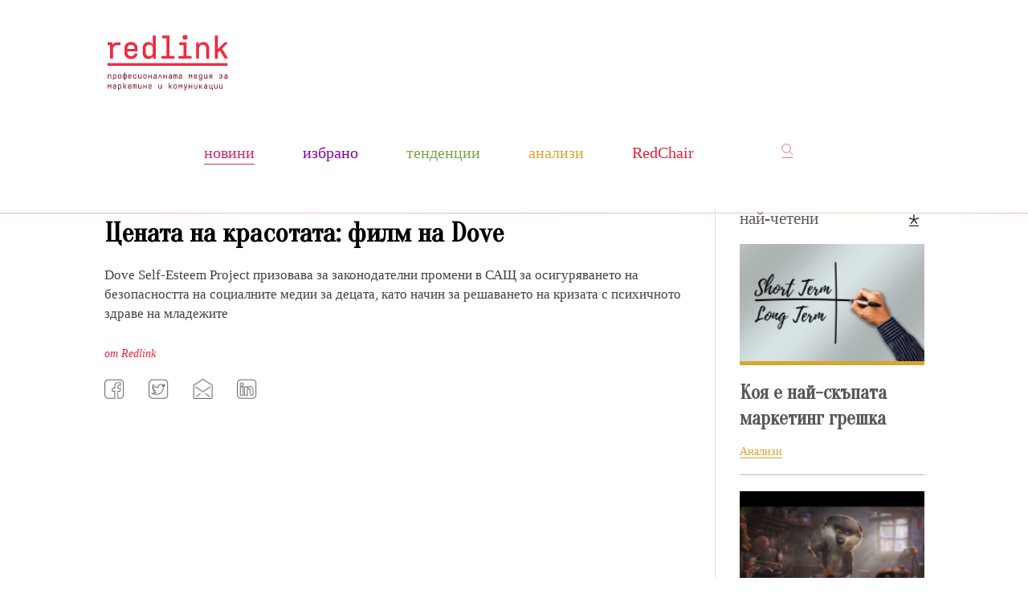

--- FILE ---
content_type: text/html; charset=UTF-8
request_url: https://redlink.bg/novini/cenata-na-krasotata-film-na-dove-1380news.html
body_size: 9497
content:
<!DOCTYPE html>
<html lang="bg" dir="ltr" prefix="og: https://ogp.me/ns#">
    <meta charset="utf-8">
<meta http-equiv="X-UA-Compatible" content="IE=edge">
<meta name="viewport" content="width=device-width, initial-scale=1">


<title>Цената на красотата: филм на Dove - Redlink</title>
<meta content="От 2004 г. насам Dove изгражда телесната увереност и самочувствието на младите хора чрез Dove Self-Esteem Project (проекта за самочувствие на Dove) и..." name="description">
<meta content="Цената на красотата: филм на Dove - Redlink" property="og:title">
<meta content="От 2004 г. насам Dove изгражда телесната увереност и самочувствието на младите хора чрез Dove Self-Esteem Project (проекта за самочувствие на Dove) и..." property="og:description">
    <meta property="og:image" content="https://redlink.bg/f/younews/b/1/fb4d079d6ea54d52961b451d86a1af63.jpg" />
    <meta property="og:image:width" content="840" />
    <meta property="og:image:height" content="454" />

    <link rel="canonical" href="https://redlink.bg/novini/cenata-na-krasotata-film-na-dove-1380news.html" />
    <meta content="https://redlink.bg/novini/cenata-na-krasotata-film-na-dove-1380news.html" property="og:url">

    <meta property="og:type" content="article" />
    <meta property="og:site_name" content="redlink.bg" />




<link rel="icon" type="image/png" href="/box/img/favicon-32x32.png"  />

<meta name="viewport" content="width=device-width, height=device-height, initial-scale=1.0, user-scalable=0, minimum-scale=1.0, maximum-scale=1.0">

<link rel="preconnect" href="https://fonts.gstatic.com/" crossorigin>
<link href="https://fonts.googleapis.com/css2?family=Oranienbaum&display=swap" rel="stylesheet">
<link rel="apple-touch-icon" sizes="120x120" href="/box/img//fav/apple-touch-icon.png">
<link rel="icon" type="image/png" sizes="32x32" href="/box/img//fav/favicon-32x32.png">
<link rel="icon" type="image/png" sizes="16x16" href="/box/img//fav/favicon-16x16.png">
<link rel="manifest" href="/box/img//fav/site.webmanifest">
<meta name="msapplication-TileColor" content="#da532c">
<meta name="theme-color" content="#eb1f3b">
<meta name="google-site-verification" content="ziRTLNwd7jUTB3fuRKDH8mArgRCVFFSkPlSXynpqqko">

<link rel="stylesheet" type='text/css' href="/box/css/reset.css">
<link rel="stylesheet" type='text/css' href="/box/css/main.css?b=16">
<link rel="stylesheet" type='text/css' href="/box/css/responsive.css?b=16">
<link rel="stylesheet" type='text/css' href="/box/css/swiper.css?b=16">
<link rel="stylesheet" type='text/css' href="/box/mods/notify/notify.css?p=16">

<script src="/box/js/jquery-3.4.1.min.js"></script>

<!-- Start cookieyes banner -->
<!-- End cookieyes banner -->



<!-- Google Tag Manager  header-->
<script>(function(w,d,s,l,i){w[l]=w[l]||[];w[l].push({'gtm.start':
new Date().getTime(),event:'gtm.js'});var f=d.getElementsByTagName(s)[0],
j=d.createElement(s),dl=l!='dataLayer'?'&l='+l:'';j.async=true;j.src=
'https://www.googletagmanager.com/gtm.js?id='+i+dl;f.parentNode.insertBefore(j,f);
})(window,document,'script','dataLayer','GTM-M2LQGCP');</script>
<!-- End Google Tag Manager -->

<!-- Google tag (gtag.js) --> <script async src="https://www.googletagmanager.com/gtag/js?id=G-MH5KQV714Z"></script> <script> window.dataLayer = window.dataLayer || []; function gtag(){dataLayer.push(arguments);} gtag('js', new Date()); gtag('config', 'G-MH5KQV714Z'); </script>




<script data-ad-client="ca-pub-6283044679947714" async src="https://pagead2.googlesyndication.com/pagead/js/adsbygoogle.js"></script>

<script async src="https://securepubads.g.doubleclick.net/tag/js/gpt.js"></script>



<script>
   window.googletag = window.googletag || {cmd: []};
  googletag.cmd.push(function() {
    googletag.defineSlot('/23203291942/R_LB_1_ATF', [[728, 90], [750, 300], [750, 100], [300, 100], [980, 90], [300, 75], [468, 60], [930, 180], [980, 120], [750, 200], [970, 250], [960, 90], [300, 50], [320, 100], [950, 90], [970, 66], [970, 90], [320, 50], [300, 250]], 'div-gpt-ad-1728050399450-0').addService(googletag.pubads());
    googletag.pubads().enableSingleRequest();
    googletag.enableServices();
  });

   googletag.cmd.push(function() {
    googletag.defineSlot('/23203291942/R_RS_1_ATF', [[120, 600], [160, 600], [300, 250], [300, 600]], 'div-gpt-ad-1728050776979-0').addService(googletag.pubads());
    googletag.pubads().enableSingleRequest();
    googletag.enableServices();
  });

  googletag.cmd.push(function() {
    googletag.defineSlot('/23203291942/R_LB_2_BTF', [[980, 90], [980, 120], [750, 100], [300, 100], [960, 90], [728, 90], [300, 250], [320, 50], [970, 90], [300, 75], [970, 250], [930, 180], [750, 300], [970, 66], [300, 50], [320, 100], [950, 90], [750, 200], [468, 60]], 'div-gpt-ad-1728050606346-0').addService(googletag.pubads());
    googletag.pubads().enableSingleRequest();
    googletag.enableServices();
  });
  //
  // googletag.cmd.push(function() {
  //   googletag.defineSlot('/23203291942/R_RS_1_ATF', [[120, 600], [160, 600], [300, 250], [300, 600]], 'div-gpt-ad-1728050776979-0').addService(googletag.pubads());
  //   googletag.pubads().enableSingleRequest();
  //   googletag.enableServices();
  // });

  googletag.cmd.push(function() {
    googletag.defineSlot('/23203291942/R_RS_2_BTF', [[300, 250], [120, 600], [160, 600], [300, 600]], 'div-gpt-ad-1728050911659-0').addService(googletag.pubads());
    googletag.pubads().enableSingleRequest();
    googletag.enableServices();
  });





</script>

    <body>
        
        <!-- Google Tag Manager (noscript) -->
        <noscript><iframe src="https://www.googletagmanager.com/ns.html?id=GTM-M2LQGCP"
        height="0" width="0" style="display:none;visibility:hidden"></iframe></noscript>
        <!-- End Google Tag Manager (noscript) -->
        <header>
<div class="dim"></div>
    <div class="header-top left w100">
        <div class="container">
                <a href="https://redlink.bg/" title="RedLink" class="logo">
                    <img src="/box/img/logo-d.svg" alt="RedLink logo">
                </a>
                <div class="nav">
                <ul class="navigation">
                    <div class="nav-wrap">
                                                    <li class="nav-item red-box">
                                <a class="nav-link active"  href="https://redlink.bg/novini-1cat.html" title="Новини">
                                    Новини
                                </a>
                            </li>
                                                    <li class="nav-item lila-box">
                                <a class="nav-link "  href="https://redlink.bg/izbrano-2cat.html" title="Избрано">
                                    Избрано
                                </a>
                            </li>
                                                    <li class="nav-item orange-box">
                                <a class="nav-link "  href="https://redlink.bg/tendencii-3cat.html" title="Тенденции">
                                    Тенденции
                                </a>
                            </li>
                                                    <li class="nav-item wine-red-box">
                                <a class="nav-link "  href="https://redlink.bg/analizi-4cat.html" title="Анализи">
                                    Анализи
                                </a>
                            </li>
                                                    <li class="nav-item dark-red-box">
                                <a class="nav-link " style="text-transform:none"; href="https://redlink.bg/redchair-7cat.html" title="RedChair">
                                    RedChair
                                </a>
                            </li>
                                                                          <li class="nav-item mobile-show-link search-mobile">
                            <a class="nav-link" href="javascript:void(0);" title="Анализи">
                                търси
                            </a>
                            <div class="search-with-btn w100">
                                <div class="container">
                                    <form action="https://redlink.bg/search" method="get">
                                        <input type="text" name="q" placeholder="Ключова дума или име">
                                        <button type="submit" class="search-btn right"></button>
                                    </form>
                                </div>
                            </div>
                        </li>
                    </div>
                </ul>

                <div class="right">
                    <div class="icons-hld">
                                                  <a href="javascript:void(0);" class="search-icon"></a>
                    </div>
                </div>

                <div class="search-with-btn w100">
                    <div class="container">
                        <form action="https://redlink.bg/search" method="get">
                            <input type="text" name="q" placeholder="Ключова дума или име">
                            <button type="submit" class="search-btn right"></button>
                        </form>
                    </div>
                </div>
        </div>
        <div class="menu-btn"></div>
    </div><!-- End header top -->
    <div class="border-bott-head"></div>
</header>
<!-- End Header -->
        
<main>
    <div class="container relative">
         <!-- /23203291942/R_LB_1_ATF -->
         <div class="banner-horizontal">
            <div id='div-gpt-ad-1728050399450-0' style='min-width: 300px; min-height: 50px;'>
              <script>
                googletag.cmd.push(function() { googletag.display('div-gpt-ad-1728050399450-0'); });
              </script>
            </div>
         </div>
        <div class="left-part-wrap view-news">
            <div class="top-news">
                <h1 class="top-news-title">
                    Цената на красотата: филм на Dove
                </h1>

                                    <p>
                        Dove Self-Esteem Project призовава за законодателни промени в САЩ за осигуряването на безопасността на социалните медии за децата, като начин за решаването на кризата с психичното здраве на младежите 
                    </p>
                
                
                                    <span class="info-section">от Redlink </span>
                


                <!-- AddToAny BEGIN -->
                <div class="soc-icons-hld">
                    <div class="a2a_kit a2a_kit_size_32 a2a_default_style">
                        <a class="a2a_button_facebook soc-icon fb-icon"></a>
                        <a class="a2a_button_twitter soc-icon tw-icon"></a>
                        <a class="a2a_button_email soc-icon email-icon"></a>
                        <a class="a2a_button_linkedin soc-icon in-icon"></a>
                    </div>
                </div>
                <script async src="https://static.addtoany.com/menu/page.js"></script>
                <!-- AddToAny END -->

                
                                    <p class='video-container-top left w100'><iframe width='100%' height='415' src='https://www.youtube.com/embed/2ngESNoacxM?rel=0&amp;controls=1&amp;showinfo=0' frameborder='0' allowfullscreen></iframe></p>
                

                                <img src="https://redlink.bg/f/younews/b/1/fb4d079d6ea54d52961b451d86a1af63.jpg" style="display:none" />
                
                            </div>
        </div>

        <div class="most-read view-news">
    <h2 class="small-title">най-четени</h2>

                    <div class="small-news-box wine-red-box">
                <a href="https://redlink.bg/analizi/koya-e-nai-skapata-marketing-greshka-2922news.html" title="Коя е най-скъпата маркетинг грешка"  class="small-box-img">
                    <picture>
                        <source media="(max-width: 1200px)" srcset="https://redlink.bg/f/news/s/2/eb10b3c4df4cfab5f5cd33cd12f0d5e9.jpeg">
                        <img src="https://redlink.bg/f/news/s/2/eb10b3c4df4cfab5f5cd33cd12f0d5e9.jpeg" alt="Коя е най-скъпата маркетинг грешка">
                    </picture>
                </a>
                <a href="https://redlink.bg/analizi/koya-e-nai-skapata-marketing-greshka-2922news.html" title="Коя е най-скъпата маркетинг грешка"  class="text-content">
                    Коя е най-скъпата маркетинг грешка
                </a>
                <a href="https://redlink.bg/analizi-4cat.html" title="Анализи" class="small-box-link red">
                    <span class="red-border">Анализи</span>
                </a>
            </div>
                    <div class="small-news-box lila-box">
                <a href="https://redlink.bg/izbrano/kolednata-reklama-na-intermarche-nai-efektivnata-frenska-reklama-v-istoriyata-2931news.html" title="Коледната реклама на Intermarche: най-ефективната френска реклама в историята"  class="small-box-img">
                    <picture>
                        <source media="(max-width: 1200px)" srcset="https://redlink.bg/f/younews/s/2/ca39c83989791daf9792d858c2a8d90f.jpg">
                        <img src="https://redlink.bg/f/younews/s/2/ca39c83989791daf9792d858c2a8d90f.jpg" alt="Коледната реклама на Intermarche: най-ефективната френска реклама в историята">
                    </picture>
                </a>
                <a href="https://redlink.bg/izbrano/kolednata-reklama-na-intermarche-nai-efektivnata-frenska-reklama-v-istoriyata-2931news.html" title="Коледната реклама на Intermarche: най-ефективната френска реклама в историята"  class="text-content">
                    Коледната реклама на Intermarche: най-ефективната френска...
                </a>
                <a href="https://redlink.bg/izbrano-2cat.html" title="Избрано" class="small-box-link red">
                    <span class="red-border">Избрано</span>
                </a>
            </div>
                    <div class="small-news-box red-box">
                <a href="https://redlink.bg/novini/esen-2025-v-btv-–-za-vsekigo-po-neshto-2933news.html" title="Есен 2025 в бТВ – за всекиго по нещо"  class="small-box-img">
                    <picture>
                        <source media="(max-width: 1200px)" srcset="https://redlink.bg/f/news/s/2/aa93a1748d573cdf26849e6cfe3170dd.png">
                        <img src="https://redlink.bg/f/news/s/2/aa93a1748d573cdf26849e6cfe3170dd.png" alt="Есен 2025 в бТВ – за всекиго по нещо">
                    </picture>
                </a>
                <a href="https://redlink.bg/novini/esen-2025-v-btv-–-za-vsekigo-po-neshto-2933news.html" title="Есен 2025 в бТВ – за всекиго по нещо"  class="text-content">
                    Есен 2025 в бТВ – за всекиго по нещо
                </a>
                <a href="https://redlink.bg/novini-1cat.html" title="Новини" class="small-box-link red">
                    <span class="red-border">Новини</span>
                </a>
            </div>
                <!-- /23203291942/R_RS_1_ATF -->
        <div class="banner-horizontal" style="height: auto;">
            <div id='div-gpt-ad-1728050776979-0' style='min-width: 120px; min-height: 250px;'>
              <script>
                googletag.cmd.push(function() { googletag.display('div-gpt-ad-1728050776979-0'); });
              </script>
            </div>
        </div>
    <div class="subscription">
        <div class="left-img">
            <img src="/box/img//grey-part-img.png">
        </div>
        <div class="right-txt-content">
            <span>Защо да се абонирам за redlink?</span>
            <p>eксклузивни анализи</p>
            <p>пийпълметрични данни</p>
            <p>детайлни селекции</p>
            <p>помагате на една нова медиа</p>

            <form>
                <button type="button" class="btn btn-red subscribeButtonAsk" value="Абонирай се">Абонирай се</button>
            </form>
        </div>
    </div>




</div>


        <div class="left-part-wrap view-news">
            <p>От 2004 г. насам Dove изгражда телесната увереност и самочувствието на младите хора чрез Dove Self-Esteem Project (проекта за самочувствие на Dove) и до момента е обучил повече от 94 милиона младежи по целия свят. През 2023 г. Dove Self-Esteem Project развива мисията си да помогне на социалните медии да станат по-позитивно място, като се застъпва за по-безопасен дизайн на социалните медии с Кампанията за онлайн безопасност на децата.<br />Като част от кампанията за онлайн безопасност на децата, Dove пусна нов филм &bdquo;Цената на красотата, филм на Dove&rdquo;(Cost of Beauty: A Dove Film), описващ истинската история на млад човек, чието психично здраве е повлияно от социалните медии. Филмът, предназначен да илюстрира мащаба и въздействието на проблема и да стимулира спешни действия за защита на следващото поколение, е разработен в консултация с експерти по психичното здраве и нередовното хранене в Националния алианс за хранителни разстройства и Project HEAL.<br /> <br />Докато социалните медии могат да бъдат сила за добро, те са и една от най-големите заплахи за психичното здраве на младите хора днес. Понастоящем социалните медии са оставени предимно на саморегулация, а проучванията показват пряката им връзка с отрицателните резултати за психичното здраве на младежите. Всъщност ново проучване на  Dove Self-Esteem Project &bdquo;Изследване на онлайн безопасността на децата&ldquo;  от 2023г. показва, че 8 от 10 специалисти по психично здраве на младежи казват, че социалните медии подхранват криза на психичното здраве на младите хора,<br />.<br />Изледването на онлайн безопасността на децата на Dove Self-Esteem Project е проведено чрез онлайн проучване от Edelman DXI в САЩ, Обединеното кралство и Канада през януари и февруари 2023 г. сред 7594 респонденти:  1318 момичета, 556 момчета, 1520 родители, 4046 извадка от населението и 154 специалисти по младежко психично здраве <br /> <br />Някой от фактите, които Project Research for Kids Online Safety установява са:<br /> <br />80% от младите хора вярват, че хората на тяхната възраст са пристрастени към социалните медии;<br />Повече от 50% от младите хора казват, че социалните медии карат тях и техните връстници да се чувстват тревожни;<br />7 от 10 млади хора (на възраст 10-17 години) са били изложени на съдържание, насърчаващо загуба на тегло/телесна трансформация в социалните медии;<br />76% от младите хора в САЩ казват, че социалните медии могат да накарат младите хора да искат да променят външния си вид;<br />51% от младите хора (на възраст 14-17 години) са били изложени на съдържание, насърчаващо ограничено хранене или нарушено хранително поведение;<br />Повече от половината специалисти по психично здраве на младежи казват, че излагането на вредно съдържание за красота в социалните медии може да доведе до физически последствия като неправилно хранене или самонараняване;<br />Повече от половината (58%) от американските родители вярват, че единственият начин да се променят платформите на социалните медии е да се приложи законодателство в пространството.</p>
<p>&ldquo;Dove има дългосрочен ангажимент да внесе положителна промяна в красотата и предприемане на действия за превръщането на социалните медии в по-положително място с кампании като #NoDigitalDistortion, Reverse Selfie/Selfie Talk и #DetoxYourFeed.Въпреки че някои аспекти на социалните медии могат да насърчат креативността и връзката за младите хора, данните показват токсично съдържание онлайн вреди на психичното здраве на днешната младеж. Ако няма истинска промяна, младите хора ще продължат да плащат с благосъстоянието си." обяснява Алесандро Манфреди, главен маркетинг директор на Dove.<br />&bdquo;Ние имаме отговорността да действаме и да подкрепяме по-безопасна среда в социалните медии, помагайки за защита на психичното здраве на младите хора. Това означава да надхвърлим индивидуалните интервенции, за да стимулираме системна промяна.&ldquo;</p>
<p>Dove Self-Esteem си партнира в САЩ с Cultural Icon & People's Advocate Lizzo, Common Sense Media и ParentsTogether Action, за усъвършенстването на Закона за онлайн безопасността на децата от 2023 г. (KOSA), който поддържа актуализирани стандарти за дизайн, предпазни мерки и инструменти, които защитават цялостното преживяване на децата онлайн , и ще ограничи излагането им на токсично съдържание за красота, за което е доказано, че подкопава самочувствието им.</p><span class="banner-wrap-view clearfix" >

    <!-- /23203291942/R_RS_2_BTF -->
    <span id='div-gpt-ad-1728050911659-0' style='min-width: 120px; min-height: 250px;'>
      <script>
        googletag.cmd.push(function() { googletag.display('div-gpt-ad-1728050911659-0'); });
      </script>
    </span>
    <span class="clear"></span>
    </span>
<p>Законопроектът KOSA очертава повече прозрачност относно дизайна на социалните медии и алгоритмите за черни кутии, включително:<br />Деактивиране на пристрастяващи характеристики на продукта и отказ от алгоритмични препоръки;<br />Създаване на задължение за социалните медийни платформи да предотвратяват и смекчават вреди за непълнолетни, като съдържание, насърчаващо самонараняване, самоубийство, хранителни разстройства, злоупотреба с вещества и сексуална експлоатация;<br />Изискване платформите на социалните медии да извършват годишен независим одит за оценка на рисковете за непълнолетни;<br />Осигуряване на достъп на експерти до критични данни за насърчаване на изследвания относно вредите за безопасността и благосъстоянието на непълнолетни.<br /> <br />Без реална промяна в социалните медийни платформи, децата ще продължат да плащат цената със своето благополучие. Dove призовава обществеността в САЩ да се присъедини  към проекта им за самочувствието,  за да помогнат за превръщането на социалните медии в по-безопасно изживяване за децата.</p>

            

                            <section>
                    <div class="hash-tag-wrap">
                        <div class="hash-tag-inner-wrap">
                                                            <a href="https://redlink.bg/online-safety-1247tag.html">#online safety</a>
                                                            <a href="https://redlink.bg/the-dove-self-esteem-project-999tag.html">#The Dove Self Esteem Project</a>
                                                            <a href="https://redlink.bg/digital-video-711tag.html">#digital video</a>
                                                            <a href="https://redlink.bg/dove-407tag.html">#dove</a>
                                                            <a href="https://redlink.bg/research-319tag.html">#research</a>
                                                            <a href="https://redlink.bg/unilever-283tag.html">#Unilever </a>
                                                    </div>
                        <div class="right-hash-tag"></div>
                    </div>
                </section>
                    </div>

        <!-- /23203291942/R_LB_2_BTF -->
        <div class="banner-horizontal">
            <div id='div-gpt-ad-1728050606346-0' style='min-width: 300px; min-height: 50px;'>
              <script>
                googletag.cmd.push(function() { googletag.display('div-gpt-ad-1728050606346-0'); });
              </script>
            </div>
        </div>


        
                <div class="left-part-wrap view-news">
            <div class="subscribers b-none b-top red-box">
                <a href="https://redlink.bg/novini-1cat.html" class="section-title read-more">прочети още</a>

                                   <div class="small-news-box red-box">
                       <a href="https://redlink.bg/novini/kak-shte-izglezhda-pr-industriyata-prez-2026-g-bdvo-kani-specialistite-da-spodelyat-viziyata-si-2971news.html" title="Как ще изглежда PR индустрията през 2026 г.? БДВО кани специалистите да споделят визията си" class="small-box-img">
                           <img src="https://redlink.bg/f/news/m/2/888eb538c5f15809178d027e670aee47.jpeg" alt="Как ще изглежда PR индустрията през 2026 г.? БДВО кани специалистите да споделят визията си" />
                       </a>
                       <a href="https://redlink.bg/novini/kak-shte-izglezhda-pr-industriyata-prez-2026-g-bdvo-kani-specialistite-da-spodelyat-viziyata-si-2971news.html" title="Как ще изглежда PR индустрията през 2026 г.? БДВО кани специалистите да споделят визията си" class="text-content">
                           Как ще изглежда PR индустрията през 2026 г.? БДВО кани специалистите да...
                       </a>
                       <a href="https://redlink.bg/novini-1cat.html" title="Новини" class="small-box-link">
                           <span class="border-bott">
                               Новини
                           </span>
                       </a>
                   </div>
                                   <div class="small-news-box wine-red-box">
                       <a href="https://redlink.bg/analizi/koya-e-nai-skapata-marketing-greshka-2922news.html" title="Коя е най-скъпата маркетинг грешка" class="small-box-img">
                           <img src="https://redlink.bg/f/news/m/2/eb10b3c4df4cfab5f5cd33cd12f0d5e9.jpeg" alt="Коя е най-скъпата маркетинг грешка" />
                       </a>
                       <a href="https://redlink.bg/analizi/koya-e-nai-skapata-marketing-greshka-2922news.html" title="Коя е най-скъпата маркетинг грешка" class="text-content">
                           Коя е най-скъпата маркетинг грешка
                       </a>
                       <a href="https://redlink.bg/analizi-4cat.html" title="Анализи" class="small-box-link">
                           <span class="border-bott">
                               Анализи
                           </span>
                       </a>
                   </div>
                                   <div class="small-news-box red-box">
                       <a href="https://redlink.bg/novini/magnum-–-zvukat-na-uspeha-2915news.html" title="Magnum – звукът на успеха" class="small-box-img">
                           <img src="https://redlink.bg/f/news/m/2/2d8545ce76f289b3e5fca83334a7b78b.png" alt="Magnum – звукът на успеха" />
                       </a>
                       <a href="https://redlink.bg/novini/magnum-–-zvukat-na-uspeha-2915news.html" title="Magnum – звукът на успеха" class="text-content">
                           Magnum – звукът на успеха
                       </a>
                       <a href="https://redlink.bg/novini-1cat.html" title="Новини" class="small-box-link">
                           <span class="border-bott">
                               Новини
                           </span>
                       </a>
                   </div>
                                   <div class="small-news-box wine-red-box">
                       <a href="https://redlink.bg/analizi/25-ot-balgarite-izpolzvat-aktivno-facebook-instagram-i-tiktok-–-veche-mozhe-da-gi-poznavate-v-dalbochina-2920news.html" title="25% от българите използват активно Facebook, Instagram и TikTok – вече може да ги познавате в дълбочина" class="small-box-img">
                           <img src="https://redlink.bg/f/news/m/2/647c4500f1f3a43bdf158f749cd8e3da.jpg" alt="25% от българите използват активно Facebook, Instagram и TikTok – вече може да ги познавате в дълбочина" />
                       </a>
                       <a href="https://redlink.bg/analizi/25-ot-balgarite-izpolzvat-aktivno-facebook-instagram-i-tiktok-–-veche-mozhe-da-gi-poznavate-v-dalbochina-2920news.html" title="25% от българите използват активно Facebook, Instagram и TikTok – вече може да ги познавате в дълбочина" class="text-content">
                           25% от българите използват активно Facebook, Instagram и TikTok – вече може...
                       </a>
                       <a href="https://redlink.bg/analizi-4cat.html" title="Анализи" class="small-box-link">
                           <span class="border-bott">
                               Анализи
                           </span>
                       </a>
                   </div>
                                   <div class="small-news-box wine-red-box">
                       <a href="https://redlink.bg/analizi/epohata-na-disonansa-kogato-80-ot-luksoznite-hoteli-izglezhdat-ednakvo-65-ot-gen-z-se-strahuvat-che-ai-shte-gi-napravi-irele-2899news.html" title="Епохата на дисонанса: Когато 80% от луксозните хотели изглеждат еднакво, 65% от Gen Z се страхуват, че AI ще ги направи ирелевантни, а 41% търсят съвет от астролози" class="small-box-img">
                           <img src="https://redlink.bg/f/news/m/2/bdc5ee48cf2dbd8e2b6ffa0f49f07114.png" alt="Епохата на дисонанса: Когато 80% от луксозните хотели изглеждат еднакво, 65% от Gen Z се страхуват, че AI ще ги направи ирелевантни, а 41% търсят съвет от астролози" />
                       </a>
                       <a href="https://redlink.bg/analizi/epohata-na-disonansa-kogato-80-ot-luksoznite-hoteli-izglezhdat-ednakvo-65-ot-gen-z-se-strahuvat-che-ai-shte-gi-napravi-irele-2899news.html" title="Епохата на дисонанса: Когато 80% от луксозните хотели изглеждат еднакво, 65% от Gen Z се страхуват, че AI ще ги направи ирелевантни, а 41% търсят съвет от астролози" class="text-content">
                           Епохата на дисонанса: Когато 80% от луксозните хотели изглеждат еднакво, 65%...
                       </a>
                       <a href="https://redlink.bg/analizi-4cat.html" title="Анализи" class="small-box-link">
                           <span class="border-bott">
                               Анализи
                           </span>
                       </a>
                   </div>
                                   <div class="small-news-box wine-red-box">
                       <a href="https://redlink.bg/analizi/strategiya-2026-bez-hora-nyama-marketing-2874news.html" title="Стратегия 2026: без хора няма маркетинг" class="small-box-img">
                           <img src="https://redlink.bg/f/news/m/2/0c6600ad68cf0ef1a6eddff5297b772f.jpeg" alt="Стратегия 2026: без хора няма маркетинг" />
                       </a>
                       <a href="https://redlink.bg/analizi/strategiya-2026-bez-hora-nyama-marketing-2874news.html" title="Стратегия 2026: без хора няма маркетинг" class="text-content">
                           Стратегия 2026: без хора няма маркетинг
                       </a>
                       <a href="https://redlink.bg/analizi-4cat.html" title="Анализи" class="small-box-link">
                           <span class="border-bott">
                               Анализи
                           </span>
                       </a>
                   </div>
                
            </div>
        </div>
                    </div>
</main>

        <footer class="footer">
    <div class="container">
        <div class="left-colum">
        <a href="https://redlink.bg/" title="redlink" class="footer-logo">
            <img src="/box/img//footer-logo.svg">
        </a>
            <ul>
                                    <li class="footer-link">
                        <a href="https://redlink.bg/novini-1cat.html" title="Новини">
                            Новини
                        </a>
                    </li>
                                    <li class="footer-link">
                        <a href="https://redlink.bg/izbrano-2cat.html" title="Избрано">
                            Избрано
                        </a>
                    </li>
                                    <li class="footer-link">
                        <a href="https://redlink.bg/tendencii-3cat.html" title="Тенденции">
                            Тенденции
                        </a>
                    </li>
                                    <li class="footer-link">
                        <a href="https://redlink.bg/analizi-4cat.html" title="Анализи">
                            Анализи
                        </a>
                    </li>
                                    <li class="footer-link">
                        <a href="https://redlink.bg/redchair-7cat.html" title="RedChair">
                            RedChair
                        </a>
                    </li>
                            </ul>
        </div>
        <div class="middle-colum">
            <div class="top-middle-part">
                <div class="left-small-part">
                                        <div class="show-search">
                    <a href="javascrpt:void(0)" class="search">търси</a>
                    <form action="https://redlink.bg/search" method="get">
                        <input type="text" name="q" class="color-chanche" placeholder="Ключова дума или име">
                        <button type="submit" class="search-btn right"></button>
                    </form>
                    </div>
                </div>
                <div class="middle-small-part">
                    <span>следвай ни</span>
                    <a href="https://www.facebook.com/redlink.bg" target="_blank" class="soc-icon fb"></a>
                                                            <a href="https://www.linkedin.com/company/redlinkbg" target="_blank" class="soc-icon br"></a>
                </div>
                <div class="right-small-part">
                    <span>свържи се с нас</span>
                    <a href="mailto:info@redlink.bg" class="contact-icon"></a>
                </div>
            </div>
            <div class="bottom-miidle-part">
                <span>абонирай се за нашия бюлетин</span>
                <form class="subscribeForm">
                     <input type="email" name="email" class="inp" placeholder="Вашият имейл">
                     <button type="button" class="btn btn-red subscribeButton" value="Абонирай се">Абонирай се</button>
                </form>
            </div>

            <div class="terms">
                <a href="https://redlink.bg/obshti-usloviya-za-polzvane-2page.html"><span>Общи условия за ползване</span></a>
                <a href="https://redlink.bg/politika-za-zashtita-na-lichnite-danni-1page.html"><span>Политика за защита на личните данни</span></a>
                <a href="https://redlink.bg/politika-za-biskvitki-3page.html"><span>Политика за бисквитки</span></a>
            </div>
            <span class="copyright">copyright 2026, всички права запазени</span>

        </div>

        <div class="right-colum">
            <p>
                Професионалната медия за <br /> маркетинг и реклама.
                            </p>
        </div>
    </div>
</footer><!-- End Footer -->
        <script>
    $(function(){
        $(".subscribeButton").on("click",function(e){
            $form = $(this).parents(".subscribeForm");
            $.post("/home/subscribe",$form.serialize(),function(d){
                if(d.error) {
                    swal(d.msg, d.msg1, "error");
                }
                if(d.success) {
                    $form.find("input").val("");
                    swal(d.msg, d.msg1, "success");
                }
            },"json");

            e.preventDefault();
            return false;
        });


        $(".subscribeButtonAsk").on("click",function(e){

            swal({
              title: "Абонирай се за нашия бюлетин!",
              text: "Въведете вашия имейл:",
              type: "input",
              showCancelButton: true,
              closeOnConfirm: false,
              inputPlaceholder: "Вашият имейл",
              confirmButtonText: "Абонирай се",
              cancelButtonText: "Отказ"
            }, function (inputValue) {

              if (inputValue === false) {
                  swal.showInputError("Моля въведете валиден имейл");
              }
              if (inputValue === "") {
                  swal.showInputError("Моля въведете валиден имейл");
                  return false
              }

              $.post("/home/subscribe",{ "email":inputValue },function(d){
                  if(d.error) {
                      swal.showInputError(d.msg1);
                  }
                  if(d.success) {
                      swal(d.msg, d.msg1, "success");
                  }
              },"json");
            });
            e.preventDefault();
            return false;
        });

    });
</script>
<script src="/box/mods/notify/sweet.js?p=16"></script>
<script src="/box/js/swiper.min.js?b=16"></script>
<script src="/box/js/functions.js?b=16"></script>
    </body>
</html>



--- FILE ---
content_type: text/html; charset=utf-8
request_url: https://www.google.com/recaptcha/api2/aframe
body_size: 268
content:
<!DOCTYPE HTML><html><head><meta http-equiv="content-type" content="text/html; charset=UTF-8"></head><body><script nonce="j7LmZCD1rFzDRru8pSN6-g">/** Anti-fraud and anti-abuse applications only. See google.com/recaptcha */ try{var clients={'sodar':'https://pagead2.googlesyndication.com/pagead/sodar?'};window.addEventListener("message",function(a){try{if(a.source===window.parent){var b=JSON.parse(a.data);var c=clients[b['id']];if(c){var d=document.createElement('img');d.src=c+b['params']+'&rc='+(localStorage.getItem("rc::a")?sessionStorage.getItem("rc::b"):"");window.document.body.appendChild(d);sessionStorage.setItem("rc::e",parseInt(sessionStorage.getItem("rc::e")||0)+1);localStorage.setItem("rc::h",'1768902847359');}}}catch(b){}});window.parent.postMessage("_grecaptcha_ready", "*");}catch(b){}</script></body></html>

--- FILE ---
content_type: text/css
request_url: https://redlink.bg/box/css/main.css?b=16
body_size: 7582
content:
h1,h2,h3,p {margin:0;}
input, textarea, button {
    -webkit-border-radius:0;
    border-radius:0;
    padding: 0;
    outline: none;
}
button, button:focus {
   outline: none;
}

/* This used to work for parent element of button divs */

/* But it is not enough now, below dont hide play button parent div */

*::-webkit-media-controls-panel {
  display: none!important;
  -webkit-appearance: none;
}

/* Old shadow dom for play button */

*::--webkit-media-controls-play-button {
  display: none!important;
  -webkit-appearance: none;
}

/* New shadow dom for play button */

/* This one works */

*::-webkit-media-controls-start-playback-button {
  display: none!important;
  -webkit-appearance: none;
}

html {
  box-sizing: border-box;
}
*, *:before, *:after {
  box-sizing: inherit;
}

/*@font-face {
  font-family: 'decima';
  src:  url('../fonts/font.woff')  format('truetype');
  src:  url('../fonts/font.woff2')  format('truetype');
  font-weight: normal;
  font-style: normal;
}
@font-face {
  font-family: 'decima-bold';
  src:
       url('../fonts/font-bold.woff') format('woff2'),
       url('../fonts/font-bold.woff2') format('woff'),

}
@font-face {
    font-family: 'decima-bold-italic';
    src: url('../fonts/font-bold-italic.woff') format('woff2'),
         url('..fonts/font-bold-italic.woff2') format('woff');
    font-weight: normal;
    font-style: normal;

}
@font-face {
    font-family: 'decima-italic';
    src: url('../fonts/font-italic.woff') format('woff2'),
         url('..fonts/font-italic.woff2') format('woff');
    font-weight: normal;
    font-style: normal;

}
@font-face {
    font-family: 'decima-lt';
    src: url('../fonts/font-lt.woff') format('woff2'),
         url('..fonts/font-lt.woff2') format('woff');
    font-weight: normal;
    font-style: normal;

}*/

/* #Helper classes
================================================== */
main{
    float:left;
    width:100%;
    margin-top:150px;
}
body.is-fix{
    overflow-y:hidden;
}
a {
    text-decoration: none;
}
a:hover {
    text-decoration: none;

}
img {
    text-decoration: none;
}
.center_them {
     display:inline-block;
     zoom: 1;
    *display:inline;
}
.vertical_centering_css3 {
    position: relative;
    float: left;
    top: 50%;
    -webkit-transform: translateY(-50%);
    transform: translateY(-50%);
}
.horizontal_centering_css3 {
    position: relative;
    float: left;
    left: 50%;
    -webkit-transform: translateX(-50%);
    transform: translateX(-50%);
}

.clear { clear: both; }
.left { float: left; }
.right { float: right; }
.pointer {cursor: pointer;}
.relative {position: relative;}
.absolute {position:absolute;}
.invisible {display: none;}
.block {display:block !important;}
.w100 {width:100%;}
.w100_important {width:100% !important;}
.center {text-align:center;}
.text-left {text-align:left !important;}
.upper {text-transform: uppercase;}
.bold {font-weight:bold;}
.decor_none {text-decoration: none;}
.border_none {border: 0 !important;}
.box_sizing {box-sizing:border-box;}
.overflow_hidden {overflow: hidden;}
.mt10 {margin-top:10px;}
.clearfix {
   zoom:1;}
.clearfix:after {
   content: "";
   display: block;
   clear: both;
   height: 0;
}
.grey {
    -webkit-filter: grayscale(1);
    filter: grayscale(1);
}
a{
    color:#58595b;
}
h2{
    color:#58595b;
}


/* #Site styles
================================================== */
body {
    font-family: 'Oranienbaum', serif;
    font-weight: normal;
    background: #fff;
}
.container {
    width: 1020px;
    margin: 0 auto;
}
header {


}
.header-top{
    position: fixed;
    top: 0;
    left: 0;
    background: #fff;
    z-index: 9999999999999;
    width: 100%;
    height: 150px;
}
body .is-fixed .header-top{
    height: 100px;
    border-bottom:1px solid rgb(227,178,255);
}
body .is-fixed .nav-item .nav-link:before {
    position: absolute;
    content: "";
    left: 0;
    width: 0px;
    height: 1px;
    bottom: 32px;
    -webkit-transition: 0.7s;
    transition: 0.7s;
}
body .is-fixed a.logo{
    margin-top:15px;
}
body .is-fixed ul.navigation{
    height: 100px;
}
body .is-fixed .nav-item{
    height: 100px;
    line-height: 100px;
}
body .is-fixed .icons-hld{
    margin-top:42px;
}
body .is-fixed .border-bott-head{
    display:none;
}
body .is-fixed .menu-btn{
    margin-top:25px;
}
body .is-fixed .nav.active{
    top:80px;
}
.border-bott-head{
    position: relative;
    float:left;
    width:100%;
    height: 1px;
    background: rgb(227,178,255); /* Old browsers */
    background: -moz-linear-gradient(left, rgba(227,178,255,1) 0%, rgba(227,178,255,1) 13%, rgba(255,193,204,1) 30%, rgba(230,185,191,1) 51%, rgba(255,204,178,1) 84%, rgba(236,178,248,1) 100%); /* FF3.6-15 */
    background: -webkit-linear-gradient(left, rgba(227,178,255,1) 0%,rgba(227,178,255,1) 13%,rgba(255,193,204,1) 30%,rgba(230,185,191,1) 51%,rgba(255,204,178,1) 84%,rgba(236,178,248,1) 100%); /* Chrome10-25,Safari5.1-6 */
    background: linear-gradient(to right, rgba(227,178,255,1) 0%,rgba(227,178,255,1) 13%,rgba(255,193,204,1) 30%,rgba(230,185,191,1) 51%,rgba(255,204,178,1) 84%,rgba(236,178,248,1) 100%); /* W3C, IE10+, FF16+, Chrome26+, Opera12+, Safari7+ */
    filter: progid:DXImageTransform.Microsoft.gradient( startColorstr='#e3b2ff', endColorstr='#ecb2f8',GradientType=1 ); /* IE6-9 */

}
a.logo{
    width:157.22px;
    float:left;
    margin-top:40px;
}
a.logo img{
    float:left;
    width:100%;
}
.nav{
    float:left;
}

ul.navigation{
    float:left;
    padding-left:0px;
    margin-left:94px;
    margin-top:0px;
    margin-bottom:0px;
    height: 150px;
    line-height: 150px;
}
.nav-wrap{
    float:left;
}
.nav-wrap .nav-item{
    float:left;
    list-style-type:none;
    padding:0 30px;
}
.icons-hld{
    float:left;
    width:100px;
    margin-top:63px;
    padding-left:40px;
    box-sizing:border-box;
}

.profile-icon{
    position:relative;
    float:left;
    width:22px;
    height: 30px;
    margin-right:15px;
}
.profile-icon:before{
    position:absolute;
    content:"";
    float:left;
    width:17px;
    height: 20px;
    background:url(../img/menuLogIn.svg) no-repeat center;
    background-size:27px;
}
.search-icon{
    position:relative;
    float:right;
    width:22px;
    height: 30px;
}
.search-icon:before{
    position:absolute;
    content:"";
    float:left;
    width:17px;
    height: 20px;
    background:url(../img/menuSearch.svg) no-repeat center;
    background-size:27px;
}
.search-icon.active:before{
   position:absolute;
    content:"";
    float:left;
    width:17px;
    height: 20px;
    background:url(../img/close.svg) no-repeat center;
    background-size:15px;
}
.menu-btn{
    display: none;
    width: 30px;
    position: relative;
    transform: translateY(25px);
    background: #eb1f3b;
    transition: all 0ms 300ms;
}
.menu-btn.animate{
    background: rgba(255, 255, 255, 0);
}
.menu-btn.animate:before {
    bottom: 0;
    transform: rotate(-45deg);
    transition: bottom 300ms cubic-bezier(0.23, 1, 0.32, 1), transform 300ms 300ms cubic-bezier(0.23, 1, 0.32, 1);
}
.menu-btn.animate:after {
    top: 0;
    transform: rotate(45deg);
    transition: top 300ms cubic-bezier(0.23, 1, 0.32, 1), transform 300ms 300ms cubic-bezier(0.23, 1, 0.32, 1);
}
.menu-btn, .menu-btn:after, .menu-btn:before {
    width: 33px;
    height: 2px;
}
.menu-btn:before {
    content: "";
    position: absolute;
    left: 0;
    bottom: 8px;
    background: #eb1f3b;
    transition: bottom 300ms 300ms cubic-bezier(0.23, 1, 0.32, 1), transform 300ms cubic-bezier(0.23, 1, 0.32, 1);
}
.menu-btn:after {
    content: "";
    position: absolute;
    left: 0;
    top: 8px;
    background: #eb1f3b;
    transition: top 300ms 300ms cubic-bezier(0.23, 1, 0.32, 1), transform 300ms cubic-bezier(0.23, 1, 0.32, 1);
}

.nav.active{
   display: block;
    position: absolute;
    top: 130px;
    background: #fff;
    z-index: 999;
    width: 100%;
    left:0px;
}
.nav.active ul.navigation{
    float:left;
    width:100%;
    height: 100vh;
    margin-left:0px;
}
.nav.active .nav-item{
    float:left;
    width:100%;
    height: 100px;
    line-height: 100px;

}
.nav.active .nav-item .nav-link{
    font-size:42px;
    float:right;
    width:60%;
    text-align:right;
     border-bottom:1px solid #f0bbc2;

}
.nav-item.red-box .nav-link{
    color:#ce286f;
}
.nav-item.dark-red-box .nav-link{
    color:#eb1f3b;
}
.nav-item.lila-box .nav-link{
    color:#8c00aa;
}
/*.nav-item.orange-box .nav-link{
    color:#ea6424;
}*/

.nav-item.orange-box .nav-link{
    color:#78a546;
}
/*.nav-item.wine-red-box .nav-link{
    color:#a01e28;
}*/
.nav-item.wine-red-box .nav-link{
    color:#d7a532;
}
.red{
    color:#eb1f3b;
}
.dark-red{
    color:#eb1f3b;
}
.dark-red-box{
    color:#eb1f3b;
}
.red-border{
    border-bottom:1px solid #a01e28;
}
.lila{
    color:#8c00aa;
}
.lila-border{
    border-bottom:1px solid #8c00aa;
}
.orange{
    color:#ea6424;
}
.orange-border{
    border-bottom:1px solid #ea6424;
}
.wine-red{
    color:#a01e28;
}
.wine-red-border{
    border-bottom:1px solid #a01e28
}
.wine-red-border:hover{
    border-bottom:1px solid transparent;
}
.nav-item .nav-link{
    font-size:20px;
    font-family:'decima-lt';
    position: relative;
    text-transform:lowercase;
    display:block;


}
.nav-item .nav-link:before{
    position:absolute;
    content:"";
    left:0;
    width:0px;
    height: 1px;
    bottom:60px;
    -webkit-transition:0.7s;
    transition:0.7s;
}
.nav-item.red-box .nav-link:hover:before{
    background:#ce286f;
    width:100%;
}
.nav-item.red-box .nav-link.active:before{
    background:#ce286f;
    width:100%;
}
.nav-item.dark-red-box .nav-link:hover:before{
    background:#eb1f3b;
    width:100%;
}
.nav-item.dark-red-box .nav-link.active:before{
    background:#eb1f3b;
    width:100%;
}
.nav-item.lila-box .nav-link:hover:before{
    background:#8c00aa;
    width:100%;
}
.nav-item.lila-box .nav-link.active:before{
    background:#8c00aa;
    width:100%;
}

.nav-item.wine-red-box .nav-link:hover:before{
    background:#d7a532;
    width:100%;
}
.nav-item.wine-red-box .nav-link.active:before{
    background:#d7a532;
    width:100%;
}
/*.nav-item.orange-box .nav-link:hover:before{
    background:#ea6424;
    width:100%;
}*/
.nav-item.orange-box .nav-link:hover:before{
    background:#78a546;
    width:100%;
}
.nav-item.orange-box .nav-link.active:before{
    background:#78a546;
    width:100%;
}
/*.nav-item.wine-red-box .nav-link:hover:before{
    background:#a01e28;
    width:100%;
}*/
.nav-item.wine-red-box .nav-link:hover:before{
    background:#d7a532;
    width:100%;
}

.left-part-wrap{
    width:760px;
    padding-right:30px;
    box-sizing:border-box;
    border-right:1px solid #dddedf;
    float:left;
    margin-top:20px;
    margin-bottom:30px;
}
.left-part-wrap.view-news{
    border-right:none;
    margin-bottom:0px;
}
.left-part-wrap.view-news p img{
    max-width:100%;
}
.left-part-wrap.view-news p  span a, .left-part-wrap.view-news p a{
    color:#eb1f3b;

}
.left-part-wrap.view-news iframe{
    width:100%;
    float:left;
}
.left-part-wrap.view-news p img{
    width:100%;
    float:left;
}

.left-part-wrap.view-news p img.inlineImage{
    width:auto;
}
.left-part{
    width:100%;
    float:left;

}
.top-news{
    float:left;
    width:100%;
}
.top-news-title{
    width:337px;
    float:left;
    padding-top:10px;
    height: 290.28px;
    overflow: hidden;
    line-height: 48px;
}
.top-news-title a{
    float:left;
    color:#58595b;
    font-size:38px;
    font-weight: normal;
    font-weight: bold;
}
.top-news-title a:hover{
    color:#333333;
}
.top-news-img{
    width:365px;
    float:right;
    position:relative;
    overflow:hidden;

}
/*.top-news-img:hover img{
    transform:scale(1.1);
    -webkit-transition:0.7s;
    transition:0.7s;
}*/

.top-news-img a{
    float:left;
    width: 100%;
    position:relative;
}
.lila-box .top-news-img a:before{
    position: absolute;
    content: "";
    left: 0px;
    bottom:0;
    height: 5px;
    width: 100%;
    background: #8c00aa;
}
.wine-red-box .top-news-img a:before{
    position: absolute;
    content: "";
    left: 0px;
    bottom:0;
    height: 5px;
    width: 100%;
    background:#d7a532;
}
.orange-box .top-news-img a:before{
    position: absolute;
    content: "";
    left: 0px;
    bottom:0;
    height: 5px;
    width: 100%;
    background:#ea6424;
}
.red-box .top-news-img a:before{
    position: absolute;
    content: "";
    left: 0px;
    bottom:0;
    height: 5px;
    width: 100%;
    background:#ce286f;
}
.dark-red-box .top-news-img a:before{
    position: absolute;
    content: "";
    left: 0px;
    bottom:0;
    height: 5px;
    width: 100%;
    background:#eb1f3b;
}
.date.lila-box{
    color:#8c00aa;
}
.top-news-img img{
    width:100%;
    float:left;
}
.red-box .top-news-img a:before{
    position:absolute;
    content:"";
    width:100%;
    height: 5px;
    background:#ce286f;
    bottom:0px;
}
.red-box .date{
    color:#ce286f;
    float:left;
    font-size: 14px;
    font-family: 'decima';
}
.link-news.red-box {
     color:#ce286f;
    float:left;
    font-size: 14px;
    font-family: 'decima';
    margin-right:10px;
}

.dark-red-box .top-news-img a:before{
    position:absolute;
    content:"";
    width:100%;
    height: 5px;
    background:#eb1f3b;
    bottom:0px;
}
.dark-red-box .date{
    color:#eb1f3b;
    float:left;
    font-size: 14px;
    font-family: 'decima';
}
.link-news.dark-red-box {
     color:#eb1f3b;
    float:left;
    font-size: 14px;
    font-family: 'decima';
    margin-right:10px;
}

.more-txt{
    font-size:18px;
    color:#404041;
    float:left;
    width:100%;
    margin-top:25px;
    font-family: 'decima';
    line-height: 24px;
    margin-bottom:15px;
    font-style: italic;
}
.top-small-news{
    float:left;
    width:100%;
}
.top-small-news span.date{
    float:left;
    width:100%;
    padding-bottom:20px;
    border-bottom:1px solid #bbbdbf;
    font-family: 'decima';
    margin-bottom:20px;
    font-size:14px;
}
.top-small-news span.date.lila-box, .top-small-news span.date.lila-box a{
    color:#8c00aa;
}
.top-small-news span.date.orange-box, .top-small-news span.date.orange-box a{
    color:#ea6424;
}
.top-small-news span.date.red-box, .top-small-news span.date.red-box a{
    color:#ce286f;
}
.top-small-news span.date.dark-red-box, .top-small-news span.date.dark-red-box a{
    color:#eb1f3b;
}
.top-small-news span.date.wine-red-box, .top-small-news span.date.wine-red-box a{
    color:#d7a532;
}

.top-small-news a.border-news{
    float:left;
    margin-right: 30px;
    border-bottom:1px solid #eb1f3b;
    color:#eb1f3b;
}
.top-small-news a.border-news:hover{
     border-bottom:1px solid transperent;
}
.title-top-news{
    font-size:30px;
    margin-top:30px;
    margin-bottom:20px;
    font-weight: bold;
    float:left;
    width:100%;
    margin-top:20px;
    line-height: 38px;
}
.title-top-news:hover{
    color:#333333;
}

.top-box{
   width:340px;
   float:left;
   margin:0 12px;
   position:relative;
}
.top-box:before{
    position:absolute;
    content:"";
    right:-12px;
    top:0px;
    height: 113%;
    background:#bbbdbf;
    width:1px;

}
.top-box:last-child:before{
    /* content:none; */
}
.top-box:hover a.img:before{
    content:none;
}
.top-box img{
    float:left;
    width:100%;
}
.top-box.smaller-box{
    width:310px;
    float:left;
    margin-right:45px;
    margin-left:0px;
    position:relative;
    min-height: 570px;
}
.top-box.smaller-box:nth-child(3n){
    margin-right: 0px;
}
.top-box.smaller-box:before{
    position:absolute;
    content:"";
    top:0;
    right:-23px;
    height: 100%;
    width:1px;
    background:#ccc;
}
.top-box.smaller-box:last-child:before{
    content:none;
}
.top-box.smaller-box:last-child{
    margin-right:0px;

}
.bottom-info{
    float:left;
    width:100%;
    margin-top:20px;
}
.bottom-info span{
    float:left;
    font-size:14px;
    font-family: 'decima';
}
.top-box a.img{
     position:relative;
     float:left;
     width:100%;
}
.top-small-news .top-box a.img{
    height: 230px;
    overflow:hidden;
    object-fit:cover;

}
.top-box a.img:before{
    position:absolute;
    content:"";
    height: 5px;
    width:100%;
    bottom:0px;
    left:0;
}
.top-box.lila-box a.img:before{
    background:#8c00aa;
}
.top-box.orange-box a.img:before{
    background:#78a546;
}
.top-box.lila-box .bottom-info .small-box-link{
    border-bottom:1px solid #8c00aa;
}
.top-box.lila-box .bottom-info .small-box-link:hover{
    border-bottom:1px solid transparent;
}
.top-box.wine-red-box a.img:before{
    background:#d7a532;
}
.top-box.red-box a.img:before{
    background:#ce286f;
}
.top-box.dark-red-box a.img:before{
    background:#eb1f3b;
}
.top-box p{
    float:left;
    width:100%;
    color:#404041;
    font-size:18px;
    font-family: 'decima';
    line-height: 24px;
    font-style:italic;
}
.top-box.smaller-box img{
    height: 200px;
    overflow: hidden;
    object-fit:cover;
}
.lila-box .small-box-link{
    color:#8c00aa;
    float:left;
    width:60px;
    margin-right:20px;

}

.lila-box span{
    color:#8c00aa;

}
.wine-red-box .small-box-link{
    color:#d7a532;
    float:left;
    width:60px;
}
.red-box .small-box-link{
    color:#ce286f;
    float:left;
    width:60px;
}
.red-box .bottom-info{
    color:#ce286f;
}
.dark-red-box .small-box-link{
    color:#eb1f3b;
    float:left;
    width:60px;
}
.dark-red-box .bottom-info{
    color:#eb1f3b;
}
.top-box.wine-red-box .small-box-link{
    border-bottom:1px solid #d7a532;
    margin-right:20px;
}
.top-box.red-box .small-box-link{
border-bottom:1px solid #ce286f;
    margin-right:20px;
}
.top-box.dark-red-box .small-box-link{
border-bottom:1px solid #eb1f3b;
    margin-right:20px;
}
.top-box.wine-red-box .small-box-link:hover{
    border-bottom:1px solid transparent;
}
.top-box.red-box .small-box-link:hover{
    border-bottom:1px solid transparent;
}
.top-box.dark-red-box .small-box-link:hover{
    border-bottom:1px solid transparent;
}
.top-box.orange-box .small-box-link:hover{
    border-bottom:1px solid transparent;
}
.top-box.orange-box .small-box-link{
    color:#78a546 ;
    border-bottom:1px solid #78a546 ;
    margin-right:10px;
}
.is-absolute{
    position:absolute;
    right:0px;
    width:230px;
    height: 100%;
}
.small-title{
    float:left;
    font-size:21px;
    font-family: 'decima';
    font-weight: normal;
    width:100%;
    position:relative;
}
.small-title:before{
    position:absolute;
    content:"";
    background:url(../img/most-popular.svg) no-repeat right;
    right:0px;
    top:3px;
    background-size:24px;
    width:20px;
    height: 23px;
    cursor:pointer;
}
.small-news-box{
    width:230px;
    float:left;
    margin-top:20px;
}
.small-news-box.orange-box:hover .small-box-link span{
    border-bottom:none;
}
.small-news-box:hover .small-box-img:before{
    content:none;
}

.small-news-box.lila-style span.border-bott{
    border-bottom:1px solid #8c00aa;
}
.most-read .small-news-box{
     border-bottom:1px solid #bbbdbf;
     padding-bottom:20px;
     box-sizing:border-box;
}
.most-read.view-news{
    float:right;
    width:260px;
    margin-top:20px;
    padding-left:30px;
    box-sizing:border-box;
    border-left:1px solid #dddedf;
}
.most-read .small-news-box:last-child{
    border-bottom:none;
}
.small-news-box.red-box .small-box-img:before{
    position:absolute;
    content:"";
    left:0;
    width:100%;
    height: 5px;
    top:97%;
    background:#ce286f !important;
}
.small-news-box.red-box .small-box-img:hover:before{
    content:none;
}
.small-news-box.dark-red-box .small-box-img:before{
    position:absolute;
    content:"";
    left:0;
    width:100%;
    height: 5px;
    top:97%;
    background:#eb1f3b !important;
}
.small-news-box.dark-red-box .small-box-img:hover:before{
    content:none;
}
.small-news-box.orange-box .small-box-img:before{
    position:absolute;
    content:"";
    left:0;
    width:100%;
    height: 5px;
    top:97%;
    background:#78a546 !important;
}
.small-news-box.wine-red-box .small-box-img:before{
    position:absolute;
    content:"";
    left:0;
    width:100%;
    height: 5px;
    top:97%;
    background:#d7a532 !important;
}
.small-news-box.orange-box .small-box-link{
    color:#78a546;
}
.small-news-box.orange-box .small-box-link span{
    border-bottom:1px solid #78a546;
}
.small-news-box.red-box .small-box-link span{
    border-bottom:1px solid #ce286f;
}
.small-news-box.red-box .small-box-link span:hover{
    border-bottom:1px solid transparent;
}
.small-news-box.dark-red-box .small-box-link span{
    border-bottom:1px solid #eb1f3b;
}
.small-news-box.dark-red-box .small-box-link span:hover{
    border-bottom:1px solid transparent;
}
.small-news-box.wine-red-box .small-box-link span{
    border-bottom:1px solid #d7a532;
}
.small-news-box.wine-red-box .small-box-link span:hover{
    border-bottom:1px solid transparent;
}
.small-news-box.lila-box .small-box-link span{
    border-bottom:1px solid #8c00aa;
}
.small-news-box.lila-box .small-box-link span:hover{
    border-bottom:1px solid transparent;
}
.small-box-img{
    float:left;
    width:100%;
    height: 150px;
    position: relative;
}
.small-box-img:before{
    position:absolute;
    content:"";
    top:0;
    left:0;
    width:100%;
    height: 100%;
    background:transparent;
}
.small-news-box.lila-style .small-box-img{
    position:relative;
}
.small-news-box.lila-style .small-box-img:before{
    background:#eb1f3b;
    opacity:0.4;
}
.small-news-box.lila-style .small-box-img:after{
    position: absolute;
    content:"";
    width:50px;
    height: 60px;
    background:url("../img/LockedContentArticleOverlay.svg") no-repeat center;
    background-size:40px;
    left:40%;
    top:35%;
}

.small-news-box.wine-red-style .small-box-img{
    position:relative;
}
.small-news-box.wine-red-style .small-box-img:before{
    background:#eb1f3b;
    opacity:0.4;
}
.small-news-box.wine-red-style .small-box-img:after{
    position: absolute;
    content:"";
    width:50px;
    height: 60px;
    background:url("../img/LockedContentArticleOverlay.svg") no-repeat center;
    background-size:40px;
    left:40%;
    top:35%;
}
.small-news-box.wine-red-style span.border-bott{
    color:#a01e28;
    border-bottom:1px solid #a01e28;
}

.small-news-box.orange-style .small-box-img{
    position:relative;
}
.small-news-box.orange-style .small-box-img:before{
    background:#eb1f3b;
    opacity:0.4;
}
.small-news-box.orange-style .small-box-img:after{
    position: absolute;
    content:"";
    width:50px;
    height: 60px;
    background:url("../img/LockedContentArticleOverlay.svg") no-repeat center;
    background-size:40px;
    left:40%;
    top:35%;
}
.small-news-box.orange-style span.border-bott{
    color:#ea6424;
    border-bottom:1px solid #ea6424;
}
.small-box-img img{
    float:left;
    width:100%;
    height: 100%;
    object-fit: cover;
}
.text-content{
    font-size:24px;
    color:#58595b;
    margin-top:20px;
    float:left;
    width:100%;
    line-height:32px ;
    margin-bottom:17px;
    font-weight: bold;
}
.text-content:hover{
    color:#333333;
}
.small-box-link{
    float:left;
    font-size:14px;
    font-family:'decima';
}
.small-box-link:hover span{
    border-bottom:1px solid transparent;
}
.top-small-news .lila-box span{
    float:left;
    border-bottom:none;
    color:#8c00aa;
    font-family:'decima';
    font-size:14px;
    width:150px;
}
.top-small-news .wine-red-box span{
    float:left;
    border-bottom:none;
    color:#a01e28;
    font-family:'decima';
    font-size:14px;
    width:150px;
}
.subscription{
    float:left;
    width:100%;
    background:#e6e7e8;
    padding:20px 40px;
    box-sizing:border-box;
    margin-top:80px;
}
.left-img{
    width:250px;
    float:left;
}
.right-txt-content{
    width:615px;
    float:right;
}
.right-txt-content span{
    float:left;
    width:100%;
    color:#eb1f3b;
    font-size:32px;
    font-weight: bold;
    margin-bottom:30px;
}
.right-txt-content p{
    float:left;
    width:50%;
    font-size:16px;
    color:#404041;
    position:relative;
    padding-left:25px;
    box-sizing:border-box;
    margin-bottom:20px;
}
.right-txt-content p:before{
    position:absolute;
    content:"";
    background :url("../img/checked.png") no-repeat center;
    width:22px;
    height: 22px;
    background-size:20px;
    left:0;
    top:0;
}

form{
    width:100%;
    float:left;
    position:relative;
    z-index:9;
}
input.inp{
    width:270px;
    float:left;
    height: 34px;
    padding-left:10px;
    box-sizing:border-box;
    font-family: 'decima';
    text-transform:uppercase;
    border:1px solid #939496;
    margin-right:20px;
    font-size:14px;
}
.btn{
    float:left;
    width:270px;
    height: 34px;
    text-align: center;
    cursor:pointer;
    border:1px solid #58595b;
    border-radius:3px;
    font-family:'decima';
    text-transform:uppercase;
    font-size:14px;
    float:right;

}
.btn.btn-red{
    background:#eb1f3b;
    color:#fff;
}
.btn.btn-red:hover{
    border:none;
    background:#9a1124;
}
.subscribers{
    float:left;
    width:100%;
    margin-top:25px;
    padding-bottom:20px;
    box-sizing:border-box;
    border-bottom:2px solid #ea6424;
    border-top:1px solid #bbbdbf;
}
.subscribers .small-news-box{
    min-height: 380px;
}
.subscribers.b-none{
    border-bottom:none;
    border-top:none;
}
.subscribers .small-news-box{
    margin-right:33px;
    position:relative;

}
.subscribers .small-news-box:before{
    position:absolute;
    content:"";
    right:-17px;
    top:0;
    height: 100%;
    width:1px;
    background:#ccc;
}
.subscribers .small-news-box:last-child:before{
    content:none;
}
/*.subscribers .small-news-box.orange-box .text-content:hover{
    color:#ea6424;
}*/
.subscribers .small-news-box:first-child{
    margin-left:0px;
}
.subscribers .small-news-box:last-child{
    margin-right:0px;
}
.focus-section{
    float:left;
    width:100%;
    padding-top:15px;
    box-sizing:border-box;
    border-top:2px solid #bbbdbf;
    margin-top:15px;
}
.focus-section h2{
    float:left;
    width:100%;
    font-size:30px;
    color:#ea6424;
    margin-top:25px;
    font-weight: normal;
    -webkit-transition:0.5s;
    transition:0.5s;
}
.focus-section h2:hover{
    color:#333333;
}
.focus-section .left-wrap{
    padding-right:20px;
    box-sizing:border-box;
}
.focus-section .right-wrap img{
    float:left;
    width:100%;
}
.left-wrap{
    width:50%;
    float:left;
}
.right-wrap{
    width:50%;
    float:right;
    position:relative;
}
.right-wrap a{
    height: 340px;
    overflow: hidden;
    object-fit:cover;
}
.right-wrap a:before{
    position: absolute;
    content: "";
    height: 5px;
    width: 100%;
    bottom: 0px;
    left: 0;
}
.right-wrap.orange-box a:before{
    background: #78a546 ;
}
.right-wrap.red-box a:before{
    background: #ce286f;
}
.right-wrap.dark-red-box a:before{
    background: #eb1f3b;
}
.right-wrap.lila-box a:before{
    background: #8c00aa;
}
.right-wrap.wine-red-box a:before{
    background: #d7a532;
}
footer{
    float:left;
    width:100%;
    background:#eb1f3b;
    padding:20px 0px;
    box-sizing:border-box;
    margin-top:35px;
}
.left-colum{
    float:left;
    width:200px;
}
.left-colum ul{
    float:left;
    width:100%;
    padding-left:0px;
}
.footer-link{
    float:left;
    list-style: none;
    width:100%;
}
.footer-link a{
    font-size:18px;
    color:#fff;
    width:100%;
    font-family: 'decima';
    float:left;
    margin:15px 0px;
}
.middle-colum{
   float:left;
   width:500px;
   margin-top:80px;
}
.top-middle-part{
    float:left;
    width:100%;
    margin-bottom:20px;
}
.bottom-miidle-part{
    float:left;
    width:100%;
    padding:20px 0px;
    border-top:1px solid #fff;
    border-bottom:1px solid #fff;
}
.bottom-miidle-part span{
    float:left;
    width:100%;
    font-size:18px;
    color:#fff;
    margin-bottom:25px;
    font-family: 'decima';
}
.bottom-miidle-part input.inp{
    width:240px;
}
.bottom-miidle-part .btn{
    width:240px;
    float:right;
    background:#58595b;
    color:#fff;
}
.left-small-part{
    width: 33%;
    float:left;
}
.middle-small-part{
    width:33%;
    float:left;
}
.right-small-part{
    width:33%;
    float:left;
}
.right-small-part span{
    float:left;
    width:100%;
    font-size:18px;
    color:#fff;
    font-family: 'decima';
    margin-bottom:15px;
}
.contact-icon{
    position:relative;
    float:left;
    width:30px;
    height: 30px;
    cursor:pointer;
}
.contact-icon:before{
    position:absolute;
    content:"";
    background:url(../img/contact1.svg) no-repeat center;
    width:30px;
    height: 30px;
    background-size:25px;
    cursor:pointer;
}
.middle-small-part span{
    float:left;
    width:100%;
    font-size:18px;
    color:#fff;
    font-family:'decima';
    margin-bottom:15px;
}
.soc-icon{
    float:left;
    position:relative;
    width:35px;
    height: 35px;
    z-index: 99;
}
.soc-icon:hover{
    opacity:0.7;
}
.soc-icon:before{
    float:left;
    position:absolute;
    content:"";
    background-size:20px;

}
.fb{
    background:url(../img/FB.svg) no-repeat left;
}
.tw{
    background:url(../img/TW.svg) no-repeat left;
}
.in{
    background:url(../img/INST.svg) no-repeat left;
}
.br{
    background:url(../img/LIn.svg) no-repeat left;
}
.log-in{
    float:left;
    width:100%;
    color:#fff;
    font-size:18px;
    font-family: 'decima';
    position:relative;
    margin-bottom:20px;
}
.log-in:before{
    position: absolute;
    content:"";
    right:170px;
    top:0;
    width:20px;
    height: 20px;
    background:url(../img/LogIn.svg) no-repeat right;
    background-size:17px;
}
.search{
   float:left;
    width:100%;
    color:#fff;
    font-size:18px;
    font-family: 'decima';
    position:relative;
    margin-bottom:5px;
}
.search:before{
     position: absolute;
    content:"";
    right:170px;
    top:0;
    width:20px;
    height: 20px;
    background:url(../img/Search.svg) no-repeat right;
    background-size:17px;
}
.right-colum{
    float:right;
    width:280px;
    margin-top:80px;
}
.right-colum p{
    float:left;
    width:100%;
    color:#fff;
    font-size:24px;
    line-height: 25px;
    line-height: 36px;
}
.topten-wrap{
    background:#e8ccee;
    float:left;
    width:100%;
    margin-top:20px;

}
.topten-wrap .left-part{
    margin-top:0px;
    width:50%;
    position:relative;
}
.top-left-img{
    position:absolute;
    top:10px;
    left:10px;
    width:50px;
    height: 50px;
    z-index: 999;
}
.topten-wrap .left-part img{
    float:left;
    width:100%;
}
.topten-wrap .right-part{
    padding:20px;
    box-sizing:border-box;
    width:50%;
    float:left;
}
.topten-wrap span{
    float:left;
    width:100%;
    font-size:36px;
    margin-bottom:20px;
    color:#8c00aa;
    line-height: 42px;
}
.topten-wrap p{
    float:left;
    font-size:16px;
    color:#404041;
    font-family: 'decima';
    line-height: 23px;
}
.section-title{
    float:left;
    width:100%;
    color:#404041;
    font-size:21px;
    font-family: 'decima';
    margin-bottom:5px;
}
.section-title.red-locked{
    position:relative;
    color:#f7323f;
}
.section-title.read-more{
     position:relative;
    color:#404041;
}
.section-title.read-more:before{
    position:absolute;
    content:"";
    right:0;
    top:-10px;
    width:50px;
    height: 50px;
    background:url(../img/read.svg) no-repeat right;
    background-size:30px;
    cursor:pointer;
}
.section-title.red-locked:before{
    position:absolute;
    content:"";
    right:0;
    top:-10px;
    width:50px;
    height: 50px;
    background:url(../img/red-locked.svg) no-repeat right;
    background-size:30px;
}
.smaller-box.lila-box a.title{
    float:left;
    width:100%;
}
.smaller-box.lila-box title-top-news:hover{
    color:#8c00aa;
}

/*end-new-styles*/
.view-news .top-news-title{
    width:100%;
    float:left;
    height: auto;
    font-size:34px;
    line-height: 41px;
    margin-bottom:20px;
    font-weight: bold;
    text-transform:none;
}
.view-news span.txt-title{
    float:left;
    width:100%;
    color:#404041;
    font-size:16px;
    margin-bottom:5px;
    font-family: 'decima';
    font-weight: bold;
    line-height: 24px;
}
.view-news p{
    float:left;
    width:100%;
    color:#404041;
    font-size:17px;
    font-family:'decima';
    margin-bottom:30px;
    line-height: 24px;
    /*font-style: italic;*/
}
.view-news .subscription{
    float:left;
    width:100%;
    padding:15px;
    box-sizing:border-box;
}
.view-news .subscription .left-img{
    float:left;
    width:100%;
}
.view-news .subscription .left-img img{
    float:left;
    width:100%;
}
.view-news .subscription .right-txt-content{
    float:left;
    width:100%;
}
.view-news .subscription .right-txt-content .btn{
    float:left;
    width:100%;
}
.view-news .subscription .right-txt-content span{
    color:#eb1f3b;
    font-size:27px;
    float:left;
    margin-bottom:10px;
}
.view-news .subscribers .small-news-box{
    margin-right:13px;
    margin-bottom:15px;
    height: 320px;
}
.view-news .subscribers .small-news-box .small-box-img:before{
    background:#8c00aa;
}
.view-news .subscribers .small-news-box:before{
    right:-7px;
}
span.info-section{
    float:left;
    width:100%;
    color:#eb1f3b;
    font-size:14px;
    font-style: italic;
    font-family:'decima';
    margin-bottom:20px;
}
.view-news .soc-icons-hld{
    float:left;
    width:100%;
    margin-bottom:20px;
}
.view-news .soc-icons-hld .soc-icon{
    float:left;
    width:30px;
    height: 30px;
    margin-right:25px;
    position:relative;
}
.view-news .soc-icons-hld .soc-icon:before{
    position:absolute;
    content:'';
    left:0;
    top:0;
    width:30px;
    height: 30px;
}
.view-news .soc-icons-hld .soc-icon.fb-icon:before{
    background:url(../img/fb-icon.png) no-repeat left;
    background-size:25px;
}
.view-news .soc-icons-hld .soc-icon.tw-icon:before{
    background:url(../img/tw-icon.png) no-repeat left;
    background-size:25px;
}
.view-news .soc-icons-hld .soc-icon.in-icon:before{
    background:url(../img/in-icon.png) no-repeat left;
    background-size:25px;
}
.view-news .soc-icons-hld .soc-icon.g-icon:before{
    background:url(../img/g-icon.png) no-repeat left;
    background-size:25px;
}
.view-news .soc-icons-hld .soc-icon.s-icon:before{
    background:url(../img/s-icon.png) no-repeat left;
    background-size:25px;
}
.view-news .soc-icons-hld .soc-icon.email-icon:before{
    background:url(../img/email-icon.png) no-repeat left;
    background-size:25px;
}
.most-read-slider-wrap{
    display:none;
}

/*.view-news-image{
    float:left;
    width:100%;
    position:relative;
}
.view-news-image{
    position:absolute;
    bottom:-5px;
    height: 5px;
    left:0;
    width:100%;
    background:red;
}*/
.view-news-image a, .view-news-image img{
    float:left;
    width:100%;
}
.view-news-image{
    position:relative;
    float:left;
    width:100%;

}
.view-news-image.red-box:before{
    position:absolute;
    content:"";
    left:0;
    bottom:0;
    width:100%;
    background:#eb1f3b;
    height: 5px;
}
.view-news-image.orange-box:before{
    position:absolute;
    content:"";
    left:0;
    bottom:0;
    width:100%;
    background:#78a546;
    height: 5px;
}
.view-news-image.wine-red-box:before{
    position:absolute;
    content:"";
    left:0;
    bottom:0;
    width:100%;
    background:#d7a532;
    height: 5px;
}
.view-news-image.lila-box:before{
    position:absolute;
    content:"";
    left:0;
    bottom:0;
    width:100%;
    background:#8c00aa;
    height: 5px;
}
.add-wrap{
    float:left;
    width:100%;
    margin-bottom:20px;
}
.add-wrap img{
    float:left;
    width:100%;
}
.view-slider{
    display:none;
    float:left;
    width:100%;
}
.focus-img-wrap{
    float:left;
    width:100%;
    margin-top:-10px;
}
.mobile-show{
    display:none;
    font-size:24px;
    color:#404041;
    font-family: 'decima';
    float:right;
    position:relative;
    padding-right:100px;
}
.mobile-show:before{
    position: absolute;
    content: "";
    right: 0px;
    top: 5px;
    background: url(../img/read-more.png) no-repeat right;
    width: 88px;
    height: 24px;
    background-size: 100px;
}
.mobile-show-link{
    display:none;
}

.footer-logo{
    width:120px;
    float:left;
}
.footer-logo img{
    flat:left;
    width:100%;
}
span.copyright{
    float:left;
    width:100%;
    font-size:14px;
    color:#fff;
    margin-top:20px;
    font-family: 'decima';
}
/*.dect-none{
    display:none;
}*/
.mobile-fix{
    margin-top:20px;
    padding-bottom:20px;
    box-sizing:border-box;
    border-bottom:1px solid #bbbdbf
}
.subscribers.b-none.b-top{
    float:left;
    width:100%;
    border-top:5px solid transparent;
    padding-top:30px;
    box-sizing:border-box;
}
.subscribers.lila-box.b-none.b-top{
     border-top:5px solid #8c00aa;
}
.subscribers.red-box.b-none.b-top{
     border-top:5px solid #eb1f3b;
}
.subscribers.orange-box.b-none.b-top{
     border-top:5px solid #ea6424;
}
.subscribers.wine-red-box.b-none.b-top{
     border-top:5px solid #a01e28;
}
.small-news-box.lila-box .small-box-img{
    position:relative;
}
.small-news-box.lila-box .small-box-img:before{
    position:absolute;
    content:"";
    left:0px;
    top:97%;
    height: 5px;
    width:100%;
    background:#8c00aa;
}
.subscribers.wine-red-box .small-box-img{
    position:relative;
}
.subscribers.wine-red-box .small-box-img:before{
    position:absolute;
    content:"";
    left:0px;
    top:97%;
    height: 5px;
    width:100%;
    background:#a01e28;
}
.small-news-box.wine-red-box .small-box-img{
    position:relative;
}
.small-news-box.wine-red-box .small-box-img:before{
    position:absolute;
    content:"";
    left:0px;
    top:97%;
    height: 5px;
    width:100%;
    background:#d7a532;
}
.small-news-box:hover.lila-box .small-box-img:before{
    content:none;
}
.small-news-box:hover.orange-box .small-box-img:before{
    content:none;
}
.small-news-box:hover.wine-red-box .small-box-img:before{
    content:none;
}
.most-read.view-news .subscription .right-txt-content p:before{
    top:6px;
}
.most-read.view-news .subscription p{
    margin-bottom:15px;
    line-height: auto;
}
.top-section{
    float:left;
    width:100%;
    height: 90px;
    line-height: 90px;
    text-align:center;
    background:#fbe0d3;
    display:none;
}
.top-section.lila-box span{
    color:#8c00aa;
    border-bottom:1px solid #8c00aa;
}
.top-section.red-box span{
    color:#eb1f3b;
    border-bottom:1px solid #eb1f3b;
}
.top-section.dark-red-box span{
    color:#eb1f3b;
    border-bottom:1px solid #eb1f3b;
}
.top-section.orange-box span{
    color:#ea6424;
    border-bottom:1px solid #ea6424;
}
.top-section.wine-red-box span{
    color:#a01e28;
    border-bottom:1px solid #a01e28;
}
.top-section span{
    float:left;
    width:100%;
    text-align:center;
    font-size:32px;
    color:#ea6424;
    font-family: 'decima';
    text-transform: lowercase;
}
.top-news-wrap{
    float:left;
    width:100%;
    margin-top:20px;
    border-bottom:1px solid #bbbdbf;
    padding-bottom:20px;
    box-sizing:border-box;
}
.top-news-wrap .top-box.smaller-box{
    min-height: 420px;
}
.top-news-wrap .top-box img{
    height: 200px;
    overflow:hidden;
    object-fit: none;
    object-position: 50% 50%;
    object-position: 40% 20%;
}
.top-news-wrap .top-box.orange-box a.img:before{
    position: absolute;
    content: "";
    height: 5px;
    width: 100%;
    bottom: 0px;
    left: 0;
    background:#78a546;
}
.top-news-wrap .top-box.red-box a.img:before{
    position: absolute;
    content: "";
    height: 5px;
    width: 100%;
    bottom: 0px;
    left: 0;
    background:#eb1f3b;
}
.top-news-wrap .top-box.dark-red-box a.img:before{
    position: absolute;
    content: "";
    height: 5px;
    width: 100%;
    bottom: 0px;
    left: 0;
    background:#eb1f3b;
}
.top-news-wrap .top-box.orange-box a.img:before{
    position: absolute;
    content: "";
    height: 5px;
    width: 100%;
    bottom: 0px;
    left: 0;
    background:#78a546;
}
.top-news-wrap .top-box.lila-box a.img:before{
    position: absolute;
    content: "";
    height: 5px;
    width: 100%;
    bottom: 0px;
    left: 0;
    background:#8c00aa;
}
.top-news-wrap .top-box.wine-red-box a.img:before{
    position: absolute;
    content: "";
    height: 5px;
    width: 100%;
    bottom: 0px;
    left: 0;
    background:#d7a532;
}
.top-news-wrap .top-box:hover a.img:before{
    content:none;
}
.orange-box .bottom-info span{
    color:#78a546;
}
.red-box .bottom-info span{
    color:#eb1f3b;
}
.dark-red-box .bottom-info span{
    color:#eb1f3b;
}
.wine-red-box .bottom-info span{
    color:#d7a532;
}


.top-news-wrap .small-box-link{
     color:#ea6424;
}
.b-range{
    border-bottom:1px solid #ea6424;
}
.b-orange-bottom{
    border-bottom:2px solid #ea6424;
}
.pagination-wrap {
    float: left;
    width: 100%;
    padding: 10px;
    margin-top: 20px;
    margin-bottom: 30px;
    text-align: center;
}
.pag-centering {
    display: inline-block;
    margin: 0 auto;
}
.pagination {
    float: left;
    width: 100%;
    height: 30px;
    margin-bottom: 0px;
    text-align: center;
}
.pagination {
    display: -ms-flexbox;
    display: flex;
    padding-left: 0;
    list-style: none;
    border-radius: .25rem;
}
.page-link {
    background-color: #fff;
    font-size:21px;
    font-family: 'decima';
    color:#808184;
    float:left;
    width: 50px;
    cursor:pointer;

}
.page-item:first-child {
    top: 0;
    left: 0;
    width: 35px;
    height: 30px;
    background: url(../img/prev.png) no-repeat center;
    background-size: 12px;
    cursor:pointer;

}
.page-item:last-child {
    top: 0;
    left: 0;
    width: 35px;
    height: 30px;
    background: url(../img/next.png) no-repeat center;
    background-size: 12px;
    cursor:pointer;

}

.page-item.active .page-link {
    border: none;
    background: none;
    color: #ea6424;
    font-weight: bold;
}
.search-with-btn{
    float: left;
    width: 100%;
    position: absolute;
    left: 0px;
    height: 100px;
    background: #eb1f3b;
    top: 110px;
    z-index: 9999;
    padding-top:20px;
    box-sizing:border-box;
    display:none;
    -webkit-box-shadow: 2px 13px 14px -11px rgba(235,31,59,1);
    -moz-box-shadow: 2px 13px 14px -11px rgba(235,31,59,1);
    box-shadow: 2px 13px 14px -11px rgba(235,31,59,1);
}
.search-with-btn.active{
    display:block;
}
.dim {
    width: 100%;
    position: fixed;
    left: 0;
    top: 210px;
    background: rgba(0,0,0,0.5);
    display: none;
    height: 100%;
    z-index:99999999;
}
.dim.opened{
    display:block;
}
.search-with-btn input{
    float:left;
    width:100%;
    height: 40px;
    border:1px solid #58595b;
    padding-left:10px;
    color:#58595b;
}
.search-btn{
   background: url(../img/menuSearch.svg) no-repeat center;
    position: absolute;
    height: 40px;
    background-size: 32px;
    transition: all 0.4s;
    transform: rotate(0);
    width: 62px;
    top: 0px;
    right: 0px;
    border: none;
    cursor:pointer;

}
.search-btn:before{
    position:absolute;
    top:0;
    right:0;
    background-size: 27px;
    width:20px;
    height: 20px;
}
.show-search{
    float:left;
    width:250px;
}
input.color-chanche{
    caret-color: #eb1f3b;
    color:#939496;
    padding-left:10px;
    box-sizing:border-box;
    height: 34px;
    display:none;
    border:1px solid #939496;
    width:240px;
}
input.color-chanche.active{
    display:block;
}

.search.active:before{
    position: absolute;
    content: "";
    right: 170px;
    top: 1px;
    width: 20px;
    height: 20px;
    background: url(../img/close-white.svg) no-repeat center;
    background-size: 14px;
}
.nav.active .search-with-btn.active{
    display:block;
    top:0;
    position:absolute;
}
button.confirm{
    border-radius:3px;
    background:#eb1f3b;
    border: 1px solid #58595b !important;
    font-size:14px;
    font-family: 'decima';
    text-transform: uppercase;
}
button.cancel{
    border-radius:3px;
    font-size:14px;
    font-family: 'decima';
    text-transform: uppercase;

}
.hash-tag-wrap {
    float: left;
    width: 100%;
    padding: 20px;
    box-sizing: border-box;
    border: 1px solid #f2f2f3;
    position: relative;
    margin-top: 40px;
    background:#f2f2f3;
}
.hash-tag-inner-wrap {
    width: 90%;
    float: left;
    height: 20px;
    overflow: hidden;
}
.hash-tag-inner-wrap a {
    float: left;
    font-size: 13px;
    color: #38454d;
    margin-right: 15px;
    font-family: 'decima';
}
.right-hash-tag {
    background: #f2f2f3 url(../img/TagWords_Icon.svg) no-repeat center;
    background-size: 33px;
    position: absolute;
    right: 10px;
    width: 35px;
    height: 36px;
    text-align: center;
    z-index: 9;
    float: left;
    bottom:12px;
}
.terms{
    float:left;
    width:100%;
    margin-top:20px;
}
.terms a{
    float:left;
    width:100%;
    color:#fff;
    font-family: 'decima';
    position: relative;
    font-size:14px;
    margin-bottom:5px;
}
.terms a span{
    float:left;
    position:relative;
}
.terms a span:before{
    position:absolute;
    content:"";
    width:0px;
    height: 1px;
    -webkit-transition:0.7s;
    transition:0.7s;
    background:#fff;
    bottom:0px;
    left:0px;
}
.terms a span:hover:before{
    width:100%;
}
.a2a_svg svg{
    display:none !important;
}
.soc-icon span{
    background:#fff !important;
}
.pdf-file {
    color: #333333;
    font-size: 14px;
    height: 70px;
    padding-left: 66px;
    background: url(/box/img/docs/pdf.svg) no-repeat left;
    background-size: 48px;
    /* margin-bottom: 20px; */
}
.doc-file,.txt-file,.rtf-file,.msw-file {
    color: #333333;
    font-size: 14px;
    height: 70px;
    padding-left: 66px;
    background: url(/box/img/docs/doc.svg) no-repeat left;
    background-size: 48px;
    /* margin-bottom: 20px; */
}
.rar-file {
    color: #333333;
    font-size: 14px;
    height: 70px;
    padding-left: 66px;
    background: url(/box/img/docs/rar.svg) no-repeat left;
    background-size: 48px;
    /* margin-bottom: 20px; */
}
.zip-file {
    color: #333333;
    font-size: 14px;
    height: 70px;
    padding-left: 66px;
    background: url(/box/img/docs/zip.svg) no-repeat left;
    background-size: 48px;
    /* margin-bottom: 20px; */
}
.mp3-file {
    color: #333333;
    font-size: 14px;
    height: 70px;
    padding-left: 66px;
    background: url(/box/img/docs/mp3.svg) no-repeat left;
    background-size: 48px;
    /* margin-bottom: 20px; */
}
.xlsx-file {
    color: #333333;
    font-size: 14px;
    height: 70px;
    padding-left: 66px;
    background: url(/box/img/docs/xlsx.png) no-repeat left;
    background-size: 48px;
    /* margin-bottom: 20px; */
}
.hr-row {
    margin-top:1px;margin-bottom:1px;padding-bottom:1px;padding-top:1px;
}
.view-news.static-page .top-news-title{
    margin-top:30px;
}
.view-news.static-page a{
    float:left;
    color:#eb1f3b;
    text-decoration:none;
}
.video-fix{
    position: relative;
    width: 100%;
    padding-bottom: 56.25%;
}
.video {
  position: absolute;
  top: 0;
  left: 0;
  width: 100%;
  height: 100%;
  border: 0;
}
.nav.active .nav-item .nav-link:before{
    content:none;
}
.banner-horizontal{
    float:left;
    width:100%;
    margin-top:20px;
    margin-bottom:20px;
}
.banner-wrap-view{
    float:left;
    width:100%;
    margin-bottom:20px;
}
.view-news blockquote {
    position: relative;
}
.view-news blockquote {
    padding-left: 20px;
    line-height: 1.5;
    box-sizing:border-box;
    border-left:2px solid red;
    font-style:italic;
    display: inline-block;
    margin-left: 0;
}
.view-news blockquote {
    padding-left:60px;
    border-left:none;
    position: relative;
}
.view-news blockquote:before {
    position: absolute;
    content: "";
    left: 0;
    top: 0;
    width: 40px;
    height: 40px;
    background: url(/box/img/quote.svg) no-repeat center;
    background-size: 90%;
}


@media screen and (max-width: 600px){
     .view-news blockquote {
         padding-left: 30px;
     }
     .view-news blockquote:before {
         width: 20px;
         height: 20px;
     }
}


--- FILE ---
content_type: text/css
request_url: https://redlink.bg/box/css/responsive.css?b=16
body_size: 1987
content:




@media screen and (max-width: 1200px){
    .nav-wrap .nav-item{
        padding:0 20px;
        box-sizing:border-box;
    }
}

@media screen and (max-width: 1170px){
    .container{
        width:100%;
        padding:0 20px;
        box-sizing:border-box;
    }
    .is-absolute{
        right:60px;
    }


}
@media screen and (max-width: 1100px){
   .is-absolute{
       right:20px;
   }
}
@media screen and (max-width: 1050px){
    .most-read.view-news{
        display:none;
    }
}

@media screen and (max-width: 1050px){
 .left-part{
        width:100%;
        float:left;
    }
    .is-absolute{
        float:left;
        width:100%;
        position: inherit;
        right:0px;

    }
    .top-box{
        margin:0px;
    }
    .top-news-title{
        width:50%;
        float:left;
    }
    .top-news-img{
        float:right;
        width:50%;
    }
    .small-news-box{
        width:32%;
        margin-right:1%;
    }
    .top-box{
        width:45%;
        margin-right:5%;
    }
    .nav{
        display:none;
    }
    .menu-btn{
        display:block;
        float: right;
        margin-top: 45px;
        position:absolute;
        right:20px;
    }
    .icons-hld{
        display: none;
    }
    .left-part-wrap{
        border-right: none;
        width:100%;
    }
    .most-read .small-news-box{
        border-bottom:none;
    }
    .top-box.smaller-box:before{
        content:none;
    }
    .top-small-news{
        margin-top:10px;
    }
    .subscribers .small-news-box:before{
        content:none;
    }
    .more-txt{
        display:none;
    }
    .left-part-wrap{
        padding-right:0px;
    }
    .top-box p{
        display:none;
    }
    .top-news-wrap .top-box p{
        display:block;
    }
    /*.small-box-img{
        height: 205px;
    }*/
    .small-news-box.orange-box .small-box-img:before{
        top:100%;
    }
    .border-bott-head{
        top:50px;
    }
    .mobile-show{
        display:block;
    }
    .mobile-show-link{
        display:block;
    }
    .mobile-show-link a{
        color:#eb1f3b;
    }
     .top-news-wrap .top-box.smaller-box{
         width:30%;
         margin-right:20px;
     }
}

@media screen and (max-width: 768px){
    .top-box.smaller-box img{
        height: auto;
    }

    .small-box-img img{
        height: auto;
        object-fit:cover;
    }
    .most-read-slider .small-news-box .small-box-img{
        height: 131px;
        overflow:hidden;
        object-fit:cover;
    }
    .small-box-img{
        height: auto;
    }
    .subscribers .small-news-box{
        min-height: auto;
    }
    .top-box.smaller-box{
        min-height: auto;
    }
    .top-news-wrap .bottom-info{
        margin-top:10px;
    }
    .top-section{
        margin-top:20px;
    }
    .top-box:before{
        content:none;
    }
    .most-read-slider-wrap{
        display:block;
        float:left;
        width:100%;
    }
    .most-read-slider{
        float:left;
        width:100%;
    }
    .swiper-slide{
        float:left;
        width:100%;
    }
    .most-read{
        display:none;
    }
    .top-news-title{
        width:100%;
        float:left;
        height: auto;
        margin-bottom:20px;
    }
    .top-news-img{
        width:100%;
        float:left;
    }
    .top-box{
        float:left;
        width:100%;
    }
    .focus-section .left-wrap, .focus-section .right-wrap{
        width:100%;
        float:left;
        padding-right:0px;
    }
    .small-news-box{
        width:47%;
        float:left;
    }
    .most-read-slider .small-news-box{
        width:100%;
        float:left;
    }
    .subscription .left-img{
        float:left;
        width:100%;
    }
    .subscription .left-img img{
        float:left;
        width:100%;
    }
    .right-txt-content p{
        float:left;
        width:100%;
    }
    input.inp{
        float:left;
        width:100%;
    }
    .btn{
        float:left;
        width:100%;
        margin-top:20px;
    }
    .left-colum{
        float:left;
        width:100%;
    }
    .footer-link{
        float:left;
        width:auto;
        margin-right: 15px;
    }
    .middle-colum{
        float:left;
        width:100%;
        margin-top:5px;
    }
    .right-colum{
        float:left;
        width:100%;
        margin-top:20px;
    }
    .left-small-part{
        display:none;
    }
    .right-small-part{
        float:left;
        width:100%;
    }
    .right-small-part span{
        width:100%;
        margin-top:5px;
    }
    .bottom-miidle-part span{
        margin-bottom:0px;
    }
    .bottom-miidle-part form{
        display:none;
    }
    .topten-wrap .left-part{
        float:left;
        width:100%;
    }
    .topten-wrap .left-part img{
        float:left;
        width:100%;
    }
    .topten-wrap .right-part{
        float:left;
        width:100%;
    }
    .right-txt-content{
        float:left;
        width:100%;
    }
    .subscribers .small-news-box{
        margin-right:7px;
    }
    .top-box.smaller-box{
        width:45%;
        float:left;
        margin-right:20px;
    }
    .focus-section h2{
        margin-bottom:10px;
    }
    .is-absolute{
        right:0px;
    }
   /* .mobile-fix .top-box a.img{
        display:none;
    }*/
    .mobile-fix .top-box.smaller-box{
        width:100%;
        float:left;
    }

    .mobile-fix .wine-red-box{
        border-bottom:5px solid #a01e28;
    }
    .mobile-fix .bottom-info{
        display:none;
    }
    .view-slider{
        display:block;
    }
    .small-title{
        font-size: 36px;
        margin-top:25px;
        padding-top:25px;
        border-top:1px solid #ccc;
    }
    .small-title:before{
        width:45px;
        height: 45px;
        background-size:50px;
        top:20px;
    }
    .text-content{
        font-size:36px;
    }
    .small-box-link{
        font-size:24px;
    }
    .top-small-news span.date{
        font-size:24px;
    }
    .title-top-news{
        font-size:48px;
        line-height: 60px;
    }
    .lila-box .small-box-link, .wine-red-box .small-box-link{
        width:100px;
    }
    .top-small-news .lila-box span, .top-small-news .wine-red-box span{
        font-size:24px;
        width:auto;
    }
    .bottom-info{
        margin-top:0px;
        margin-bottom:30px;
    }
    .section-title{
        font-size:36px;
    }
    .section-title.red-locked:before{
        width:50px;
        height: 60px;
        background-size:40px;
    }
    input.inp, .btn{
        height: 80px;
        font-size:28px;
    }
    .left-part-wrap{
        margin-bottom:0px;
    }
    .top-news-wrap .top-box.smaller-box{
        width:100%;
        float:left;
        margin-right:0px;
    }
    .small-news-box.lila-style .small-box-img:after{
        position: absolute;
        content: "";
        width: 50px;
        height: 60px;
        background: url(../img/LockedContentArticleOverlay.svg) no-repeat center;
        background-size: 40px;
        left: 33%;
        top: 20%;
    }
    .small-news-box.wine-red-style .small-box-img:after{
        position: absolute;
        content: "";
        width: 50px;
        height: 60px;
        background: url(../img/LockedContentArticleOverlay.svg) no-repeat center;
        background-size: 40px;
        left: 34%;
        top: 20%;
}
.topten-wrap span {
    float: left;
    width: 100%;
    font-size: 25px;
    margin-bottom: 20px;
    color: #8c00aa;
    line-height: 30px;
}
body .is-fixed .header-top{
    height: 80px;
}
body .is-fixed .menu-btn{
    margin-top:15px;
}
body .is-fixed a.logo{
    margin-top:3px;
}
.hash-tag-inner-wrap{
    height: auto;
}
.small-news-box{
    float:left;
    width:100%;
}
.title-top-news{
    margin-top:10px;
    font-size:20px;
    line-height: 24px;
}


}
@media screen and (max-width: 600px){
    .middle-small-part{
        float:left;
        width:100%;
    }
    .right-small-part{
        float:left;
        width:100%;
    }

    .header-top{
        height: 80px;
    }
    .small-title{
        font-size:30px;
    }
    .top-news-title a{
        font-size:32px;
    }
    .text-content{
        font-size:22px;
    }
    input.inp, .btn{
        height: 40px;
        font-size:16px;
    }
    .subscription{
        padding:20px;
        box-sizing:border-box;
    }
    .page-link{
        width:30px;
    }
    .bottom-miidle-part span{
        font-size:14px;
    }
    .right-colum p{
        font-size:20px;
        line-height: 24px;
    }
    .footer-link a{
        float:left;
        margin:10px 0;
    }
    .view-news .soc-icons-hld .soc-icon{
        margin-right:12px;
    }
    .dect-none{
        display:block;
    }
}

@media screen and (max-width: 500px){
    .dim{
        top: 230px;
    }
    .top-small-news span.date, .small-box-link, .top-small-news .lila-box span, .top-small-news .wine-red-box span{
        font-size:20px;
    }
    .focus-img-wrap img{
        width:50px;
    }
    .mobile-show{
        font-size:20px;
    }
    .mobile-show:before {
    position: absolute;
    content: "";
    right: 20px;
    top: 0px;
    background: url(../img/read-more.png) no-repeat right;
    width: 60px;
    height: 24px;
    background-size: 100px;
}

}
@media screen and (max-width: 450px) {
    main{
        margin-top:20px;
    }
    .dim{
        top:175px;
    }
    .nav.active{
        top:75px;
    }
.top-news-title{
    line-height:30px;
}
.top-news-title a{
    font-size:27px;
}
.view-news .top-news-title{
    line-height: 30px;
}
span.info-section{
    margin-top:5px;
}
.border-bott-head{
    top:20px;
}
a.logo{
    margin-top:20px;
    width:120px;
}
.menu-btn{
    margin-top:13px;
}
header {
    height: 70px;
}
.small-title{
    font-size:25px;
}
.text-content{
    font-size:20px;
    line-height: 20px;
    height: 85px;
    overflow:hidden;
}
.top-small-news a.border-news{
    margin-right:10px;
}
.focus-section h2{
    font-size:25px;
}
.nav.active .nav-item .nav-link{
    font-size:25px;
}
.nav.active .nav-item{
    height: 70px;
    line-height: 70px;
}
.title-top-news{

    margin-bottom:25px;
}
.right-txt-content span{
    font-size:25px;
}
.top-small-news span.date, .small-box-link, .top-small-news .lila-box span, .top-small-news .wine-red-box span{
    font-size:15px;
}
.lila-box .small-box-link, .wine-red-box .small-box-link{
    width:70px;
}
.mobile-show{
    font-size:16px;
}
.mobile-show:before {
    position: absolute;
    content: "";
    right: 30px;
    top: 0px;
    background: url(../img/read-more.png) no-repeat right;
    width: 40px;
    height: 20px;
    background-size: 70px;
}
.mobile-show{
    padding-right:80px;
}
.section-title.red-locked:before{
    background-size:30px;
}
.section-title{
    font-size:25px;
}
left-part-wrap{
    margin-top:10px;
}
.top-news-title{
    line-height: 36px;
}
.most-read-slider-wrap .small-news-box .small-box-img{
    height: 90px;
    overflow:hidden;
    object-fit:cover;
}
.top-small-news .top-box a.img{
    height: 220px;
    overflow:hidden;
    object-fit:cover;
}
}


--- FILE ---
content_type: image/svg+xml
request_url: https://redlink.bg/box/img/TagWords_Icon.svg
body_size: 1116
content:
<?xml version="1.0" encoding="utf-8"?>
<!-- Generator: Adobe Illustrator 16.0.0, SVG Export Plug-In . SVG Version: 6.00 Build 0)  -->
<!DOCTYPE svg PUBLIC "-//W3C//DTD SVG 1.1//EN" "http://www.w3.org/Graphics/SVG/1.1/DTD/svg11.dtd">
<svg version="1.1" id="Layer_4" xmlns="http://www.w3.org/2000/svg" xmlns:xlink="http://www.w3.org/1999/xlink" x="0px" y="0px"
	 width="40px" height="43.445px" viewBox="0 -1.642 40 43.445" enable-background="new 0 -1.642 40 43.445" xml:space="preserve">
<line fill="none" stroke="#EB1F3B" stroke-width="3" stroke-miterlimit="10" x1="36.5" y1="39" x2="4.5" y2="39"/>
<g>
	<line fill="none" stroke="#EB1F3B" stroke-width="3" stroke-miterlimit="10" x1="36.5" y1="10" x2="4.5" y2="10"/>
	<line fill="none" stroke="#EB1F3B" stroke-width="3" stroke-miterlimit="10" x1="36.5" y1="22" x2="4.5" y2="22"/>
</g>
<g>
	<line fill="none" stroke="#EB1F3B" stroke-width="3" stroke-miterlimit="10" x1="18.477" y1="-0.352" x2="11.277" y2="30.828"/>
	<line fill="none" stroke="#EB1F3B" stroke-width="3" stroke-miterlimit="10" x1="30.564" y1="-0.352" x2="23.365" y2="30.828"/>
</g>
</svg>


--- FILE ---
content_type: image/svg+xml
request_url: https://redlink.bg/box/img/read.svg
body_size: 918
content:
<?xml version="1.0" encoding="utf-8"?>
<!-- Generator: Adobe Illustrator 16.0.0, SVG Export Plug-In . SVG Version: 6.00 Build 0)  -->
<!DOCTYPE svg PUBLIC "-//W3C//DTD SVG 1.1//EN" "http://www.w3.org/Graphics/SVG/1.1/DTD/svg11.dtd">
<svg version="1.1" id="Layer_1" xmlns="http://www.w3.org/2000/svg" xmlns:xlink="http://www.w3.org/1999/xlink" x="0px" y="0px"
	 width="40px" height="40px" viewBox="0 0 40 40" enable-background="new 0 0 40 40" xml:space="preserve">
<g>
	<g>
		
			<line fill="none" stroke="#2D2D2D" stroke-width="2.4218" stroke-miterlimit="10" x1="16.203" y1="10.541" x2="23.639" y2="17.975"/>
	</g>
	<g>
		
			<line fill="none" stroke="#2D2D2D" stroke-width="2.4218" stroke-miterlimit="10" x1="16.204" y1="24.977" x2="23.638" y2="17.541"/>
	</g>
</g>
<line fill="none" stroke="#2D2D2D" stroke-width="2.1796" stroke-miterlimit="10" x1="9.92" y1="31.418" x2="29.92" y2="31.418"/>
</svg>


--- FILE ---
content_type: image/svg+xml
request_url: https://redlink.bg/box/img/FB.svg
body_size: 8273
content:
<?xml version="1.0" encoding="utf-8"?>
<!-- Generator: Adobe Illustrator 16.0.0, SVG Export Plug-In . SVG Version: 6.00 Build 0)  -->
<!DOCTYPE svg PUBLIC "-//W3C//DTD SVG 1.1//EN" "http://www.w3.org/Graphics/SVG/1.1/DTD/svg11.dtd">
<svg version="1.1" xmlns="http://www.w3.org/2000/svg" xmlns:xlink="http://www.w3.org/1999/xlink" x="0px" y="0px" width="25px"
	 height="25px" viewBox="0 0 25 25" enable-background="new 0 0 25 25" xml:space="preserve">
<g id="Layer_1" display="none">
	<g display="inline">
		<path fill="none" stroke="#FFFFFF" stroke-miterlimit="10" d="M3.5,23v-3.017c0-2.758,2.899-4.483,5.657-4.483h6.686
			c2.758,0,4.657,1.726,4.657,4.483V23"/>
		<circle fill="none" stroke="#FFFFFF" stroke-width="0.9899" stroke-miterlimit="10" cx="12.5" cy="6.972" r="4.482"/>
	</g>
</g>
<g id="Layer_6" display="none">
	<g display="inline">
		<circle fill="none" stroke="#FFFFFF" stroke-width="0.9899" stroke-miterlimit="10" cx="10.419" cy="10.292" r="7.919"/>
		<line fill="none" stroke="#FFFFFF" stroke-width="0.9899" stroke-miterlimit="10" x1="15.997" y1="15.87" x2="22.5" y2="22.373"/>
	</g>
</g>
<g id="Layer_5">
	<path fill="#FFFFFF" d="M20.214,2.666c0.458,0.195,0.854,0.462,1.192,0.801s0.604,0.735,0.801,1.192
		C22.403,5.113,22.5,5.603,22.5,6.124v12.499c0,0.521-0.097,1.01-0.293,1.466c-0.196,0.454-0.462,0.852-0.801,1.19
		s-0.734,0.605-1.192,0.802c-0.454,0.195-0.943,0.292-1.464,0.292h-2.448v-7.747h2.592l0.391-3.021h-2.982V9.679
		c0-0.219,0.02-0.416,0.059-0.594c0.038-0.178,0.113-0.332,0.222-0.462c0.107-0.13,0.261-0.229,0.455-0.299
		c0.196-0.069,0.45-0.105,0.763-0.105l1.589-0.013V5.512c-0.14-0.018-0.424-0.041-0.854-0.073c-0.43-0.029-0.918-0.045-1.464-0.045
		c-0.573,0-1.1,0.088-1.576,0.261c-0.479,0.174-0.888,0.431-1.23,0.769c-0.344,0.338-0.61,0.756-0.802,1.25
		s-0.285,1.062-0.285,1.706v2.226h-2.605v3.021h2.605v7.747H6.25c-0.521,0-1.009-0.097-1.465-0.292
		c-0.457-0.196-0.853-0.463-1.191-0.802c-0.338-0.339-0.604-0.736-0.801-1.19C2.598,19.633,2.5,19.144,2.5,18.623V6.124
		c0-0.521,0.098-1.011,0.293-1.465c0.196-0.457,0.463-0.854,0.801-1.192c0.339-0.339,0.734-0.605,1.191-0.801
		C5.241,2.47,5.729,2.373,6.25,2.373h12.5C19.271,2.373,19.76,2.47,20.214,2.666z"/>
</g>
<g id="Layer_4" display="none">
	<path display="inline" fill="#FFFFFF" d="M22.5,18.623c0,0.521-0.097,1.01-0.293,1.466c-0.195,0.454-0.462,0.852-0.801,1.19
		s-0.734,0.605-1.192,0.802c-0.454,0.195-0.943,0.292-1.464,0.292H6.25c-0.521,0-1.009-0.097-1.465-0.292
		c-0.456-0.196-0.853-0.463-1.191-0.802c-0.338-0.339-0.604-0.736-0.801-1.19C2.598,19.633,2.5,19.144,2.5,18.623V6.124
		c0-0.521,0.098-1.011,0.293-1.465c0.196-0.457,0.463-0.854,0.801-1.192c0.339-0.339,0.735-0.605,1.191-0.801
		C5.241,2.47,5.729,2.373,6.25,2.373h12.5c0.521,0,1.01,0.097,1.464,0.293c0.458,0.195,0.854,0.462,1.192,0.801
		s0.605,0.735,0.801,1.192C22.403,5.113,22.5,5.603,22.5,6.124V18.623z M19.167,8.649c-0.487,0.217-1.012,0.364-1.576,0.443
		c0.287-0.175,0.534-0.392,0.742-0.651c0.209-0.261,0.365-0.552,0.47-0.874c-0.271,0.157-0.551,0.291-0.84,0.404
		c-0.291,0.113-0.593,0.201-0.905,0.261c-0.252-0.269-0.549-0.479-0.893-0.632c-0.343-0.15-0.71-0.229-1.101-0.229
		c-0.381,0-0.738,0.073-1.066,0.215c-0.33,0.145-0.618,0.34-0.867,0.587c-0.247,0.247-0.442,0.538-0.585,0.873
		c-0.143,0.333-0.215,0.688-0.215,1.06c0,0.104,0.005,0.212,0.014,0.32c0.008,0.108,0.025,0.209,0.051,0.306
		c-1.146-0.061-2.204-0.344-3.177-0.847C8.247,9.383,7.422,8.711,6.746,7.868C6.623,8.067,6.53,8.284,6.465,8.52
		C6.398,8.753,6.367,8.996,6.367,9.249c0,0.477,0.104,0.913,0.312,1.307c0.209,0.396,0.5,0.72,0.874,0.971
		c-0.227-0.008-0.448-0.043-0.665-0.104s-0.429-0.139-0.638-0.235v0.026c0,0.33,0.059,0.646,0.176,0.945
		c0.118,0.299,0.277,0.566,0.481,0.8c0.204,0.234,0.443,0.435,0.716,0.6c0.273,0.165,0.567,0.277,0.879,0.337
		c-0.121,0.035-0.231,0.062-0.331,0.079c-0.1,0.017-0.21,0.026-0.333,0.026c-0.086,0-0.171-0.004-0.254-0.014
		c-0.082-0.009-0.166-0.021-0.253-0.038c0.087,0.269,0.214,0.519,0.377,0.748c0.165,0.23,0.358,0.43,0.579,0.599
		c0.223,0.17,0.467,0.302,0.736,0.398c0.27,0.094,0.556,0.147,0.86,0.155c-0.47,0.364-0.99,0.651-1.563,0.859
		c-0.573,0.209-1.186,0.312-1.836,0.312c-0.225,0-0.443-0.013-0.651-0.039c0.608,0.39,1.263,0.693,1.967,0.905
		c0.702,0.213,1.445,0.318,2.226,0.318c0.835,0,1.606-0.108,2.319-0.325c0.71-0.217,1.354-0.514,1.933-0.892
		c0.578-0.379,1.085-0.818,1.523-1.322c0.438-0.503,0.808-1.043,1.106-1.621c0.299-0.576,0.525-1.173,0.678-1.79
		c0.151-0.616,0.228-1.228,0.228-1.835c0-0.062,0-0.121,0-0.177s-0.005-0.116-0.013-0.175C18.347,9.679,18.803,9.205,19.167,8.649z"
		/>
</g>
<g id="Layer_3" display="none">
	<path display="inline" fill="#FFFFFF" d="M22.5,18.623c0,0.521-0.097,1.01-0.293,1.466c-0.195,0.454-0.462,0.852-0.801,1.19
		s-0.735,0.605-1.192,0.802c-0.454,0.195-0.943,0.292-1.464,0.292H6.251c-0.521,0-1.011-0.097-1.466-0.292
		c-0.456-0.196-0.853-0.463-1.191-0.802s-0.605-0.736-0.801-1.19C2.597,19.633,2.5,19.144,2.5,18.623V6.124
		c0-0.521,0.097-1.011,0.293-1.465c0.195-0.457,0.462-0.854,0.801-1.192s0.735-0.605,1.191-0.801C5.24,2.47,5.729,2.373,6.251,2.373
		H18.75c0.521,0,1.01,0.097,1.464,0.293c0.457,0.195,0.854,0.462,1.192,0.801s0.605,0.735,0.801,1.192
		C22.403,5.113,22.5,5.603,22.5,6.124V18.623z M8.789,7.294C8.78,6.853,8.629,6.481,8.333,6.182
		C8.038,5.883,7.631,5.732,7.109,5.732c-0.261,0-0.495,0.039-0.702,0.117c-0.21,0.078-0.387,0.188-0.535,0.332
		s-0.263,0.31-0.345,0.501C5.444,6.874,5.403,7.079,5.403,7.294c0,0.218,0.039,0.42,0.117,0.606S5.71,8.252,5.853,8.396
		C5.996,8.539,6.172,8.651,6.38,8.733c0.208,0.083,0.438,0.124,0.69,0.124h0.014c0.26,0,0.496-0.041,0.709-0.124
		c0.212-0.082,0.392-0.194,0.54-0.338S8.593,8.087,8.671,7.9C8.75,7.714,8.789,7.512,8.789,7.294z M8.593,19.117v-9.035H5.586v9.035
		H8.593z M19.414,19.117v-5.182c0-0.694-0.087-1.296-0.261-1.804c-0.174-0.509-0.417-0.928-0.729-1.263
		c-0.312-0.334-0.679-0.583-1.1-0.749c-0.422-0.164-0.879-0.247-1.374-0.247c-0.408,0-0.759,0.05-1.055,0.149
		c-0.295,0.1-0.551,0.227-0.769,0.377c-0.218,0.153-0.396,0.317-0.54,0.496c-0.144,0.178-0.263,0.346-0.358,0.501h0.026v-1.314
		H10.26c0.009,0.233,0.015,0.716,0.015,1.444c0,0.312,0,0.691,0,1.133c0,0.443,0,0.973,0,1.589c0,0.617-0.003,1.326-0.009,2.129
		c-0.003,0.804-0.006,1.716-0.006,2.74h2.995v-5.052c0-0.13,0.004-0.26,0.014-0.391c0.008-0.129,0.033-0.242,0.078-0.338
		c0.052-0.131,0.124-0.262,0.215-0.391c0.09-0.131,0.202-0.248,0.331-0.352c0.13-0.105,0.277-0.188,0.444-0.254
		c0.163-0.064,0.35-0.099,0.559-0.099c0.27,0,0.498,0.05,0.69,0.15c0.189,0.1,0.348,0.239,0.469,0.416
		c0.121,0.179,0.21,0.394,0.267,0.646s0.086,0.529,0.086,0.834v4.829H19.414z"/>
</g>
<g id="Layer_2" display="none">
	<path display="inline" fill="#FFFFFF" d="M22.5,19.808c0,0.355-0.066,0.688-0.202,0.996c-0.134,0.309-0.319,0.58-0.553,0.814
		c-0.235,0.234-0.509,0.419-0.82,0.553c-0.312,0.136-0.643,0.202-0.99,0.202H5.065c-0.357,0-0.688-0.066-0.996-0.202
		c-0.309-0.134-0.579-0.318-0.814-0.553c-0.233-0.234-0.419-0.506-0.553-0.814C2.566,20.495,2.5,20.163,2.5,19.808V4.938
		c0-0.348,0.066-0.678,0.202-0.989c0.134-0.312,0.319-0.586,0.553-0.821C3.49,2.895,3.761,2.709,4.069,2.575
		C4.378,2.44,4.708,2.373,5.065,2.373h14.869c0.348,0,0.678,0.067,0.99,0.202c0.312,0.134,0.585,0.319,0.82,0.553
		c0.233,0.235,0.419,0.509,0.553,0.821C22.434,4.261,22.5,4.591,22.5,4.938V19.808z M16.537,12.333c0-0.537-0.105-1.043-0.313-1.517
		c-0.208-0.473-0.494-0.885-0.859-1.237C15,9.228,14.573,8.951,14.082,8.746c-0.491-0.202-1.014-0.305-1.568-0.305
		c-0.556,0-1.077,0.103-1.562,0.305c-0.487,0.205-0.912,0.481-1.276,0.833c-0.365,0.353-0.651,0.765-0.859,1.237
		c-0.209,0.474-0.313,0.979-0.313,1.517c0,0.54,0.104,1.045,0.313,1.519c0.208,0.473,0.494,0.885,0.859,1.237
		c0.364,0.35,0.789,0.629,1.276,0.832c0.485,0.204,1.007,0.306,1.562,0.306c0.555,0,1.077-0.102,1.568-0.306
		c0.491-0.203,0.918-0.482,1.282-0.832c0.365-0.353,0.651-0.765,0.859-1.237C16.432,13.378,16.537,12.873,16.537,12.333z
		 M20.233,5.497c0-0.25-0.086-0.463-0.26-0.637c-0.173-0.174-0.387-0.262-0.638-0.262H17.07c-0.252,0-0.464,0.088-0.639,0.262
		c-0.172,0.174-0.261,0.387-0.261,0.637v2.149c0,0.252,0.089,0.465,0.261,0.638c0.175,0.174,0.387,0.26,0.639,0.26h2.266
		c0.251,0,0.465-0.086,0.638-0.26c0.174-0.173,0.26-0.386,0.26-0.638V5.497z"/>
</g>
</svg>


--- FILE ---
content_type: image/svg+xml
request_url: https://redlink.bg/box/img/Search.svg
body_size: 737
content:
<?xml version="1.0" encoding="utf-8"?>
<!-- Generator: Adobe Illustrator 16.0.0, SVG Export Plug-In . SVG Version: 6.00 Build 0)  -->
<!DOCTYPE svg PUBLIC "-//W3C//DTD SVG 1.1//EN" "http://www.w3.org/Graphics/SVG/1.1/DTD/svg11.dtd">
<svg version="1.1" id="Layer_6" xmlns="http://www.w3.org/2000/svg" xmlns:xlink="http://www.w3.org/1999/xlink" x="0px" y="0px"
	 width="25px" height="25px" viewBox="0 0 25 25" enable-background="new 0 0 25 25" xml:space="preserve">
<g>
	<circle fill="none" stroke="#FFFFFF" stroke-width="0.9899" stroke-miterlimit="10" cx="10.419" cy="10.292" r="7.919"/>
	<line fill="none" stroke="#FFFFFF" stroke-width="0.9899" stroke-miterlimit="10" x1="15.997" y1="15.87" x2="22.5" y2="22.373"/>
</g>
</svg>


--- FILE ---
content_type: image/svg+xml
request_url: https://redlink.bg/box/img/LIn.svg
body_size: 2441
content:
<?xml version="1.0" encoding="utf-8"?>
<!-- Generator: Adobe Illustrator 16.0.0, SVG Export Plug-In . SVG Version: 6.00 Build 0)  -->
<!DOCTYPE svg PUBLIC "-//W3C//DTD SVG 1.1//EN" "http://www.w3.org/Graphics/SVG/1.1/DTD/svg11.dtd">
<svg version="1.1" id="Layer_3" xmlns="http://www.w3.org/2000/svg" xmlns:xlink="http://www.w3.org/1999/xlink" x="0px" y="0px"
	 width="25px" height="25px" viewBox="0 0 25 25" enable-background="new 0 0 25 25" xml:space="preserve">
<path fill="#FFFFFF" d="M22.5,18.623c0,0.521-0.097,1.01-0.293,1.466c-0.195,0.454-0.462,0.852-0.801,1.19s-0.735,0.605-1.192,0.802
	c-0.454,0.195-0.943,0.292-1.464,0.292H6.251c-0.521,0-1.011-0.097-1.466-0.292c-0.456-0.196-0.853-0.463-1.191-0.802
	s-0.605-0.736-0.801-1.19C2.597,19.633,2.5,19.144,2.5,18.623V6.124c0-0.521,0.097-1.011,0.293-1.465
	c0.195-0.457,0.462-0.854,0.801-1.192s0.735-0.605,1.191-0.801C5.24,2.47,5.729,2.373,6.251,2.373H18.75
	c0.521,0,1.01,0.097,1.464,0.293c0.457,0.195,0.854,0.462,1.192,0.801s0.605,0.735,0.801,1.192C22.403,5.113,22.5,5.603,22.5,6.124
	V18.623z M8.789,7.294C8.78,6.853,8.629,6.481,8.333,6.182C8.038,5.883,7.631,5.732,7.109,5.732c-0.261,0-0.495,0.039-0.702,0.117
	c-0.21,0.078-0.387,0.188-0.535,0.332s-0.263,0.31-0.345,0.501C5.444,6.874,5.403,7.079,5.403,7.294c0,0.218,0.039,0.42,0.117,0.606
	S5.71,8.252,5.853,8.396C5.996,8.539,6.172,8.651,6.38,8.733c0.208,0.083,0.438,0.124,0.69,0.124h0.014
	c0.26,0,0.496-0.041,0.709-0.124c0.212-0.082,0.392-0.194,0.54-0.338S8.593,8.087,8.671,7.9C8.75,7.714,8.789,7.512,8.789,7.294z
	 M8.593,19.117v-9.035H5.586v9.035H8.593z M19.414,19.117v-5.182c0-0.694-0.087-1.296-0.261-1.804
	c-0.174-0.509-0.417-0.928-0.729-1.263c-0.312-0.334-0.679-0.583-1.1-0.749c-0.422-0.164-0.879-0.247-1.374-0.247
	c-0.408,0-0.759,0.05-1.055,0.149c-0.295,0.1-0.551,0.227-0.769,0.377c-0.218,0.153-0.396,0.317-0.54,0.496
	c-0.144,0.178-0.263,0.346-0.358,0.501h0.026v-1.314H10.26c0.009,0.233,0.015,0.716,0.015,1.444c0,0.312,0,0.691,0,1.133
	c0,0.443,0,0.973,0,1.589c0,0.617-0.003,1.326-0.009,2.129c-0.003,0.804-0.006,1.716-0.006,2.74h2.995v-5.052
	c0-0.13,0.004-0.26,0.014-0.391c0.008-0.129,0.033-0.242,0.078-0.338c0.052-0.131,0.124-0.262,0.215-0.391
	c0.09-0.131,0.202-0.248,0.331-0.352c0.13-0.105,0.277-0.188,0.444-0.254c0.163-0.064,0.35-0.099,0.559-0.099
	c0.27,0,0.498,0.05,0.69,0.15c0.189,0.1,0.348,0.239,0.469,0.416c0.121,0.179,0.21,0.394,0.267,0.646s0.086,0.529,0.086,0.834v4.829
	H19.414z"/>
</svg>


--- FILE ---
content_type: image/svg+xml
request_url: https://redlink.bg/box/img/most-popular.svg
body_size: 1288
content:
<?xml version="1.0" encoding="utf-8"?>
<!-- Generator: Adobe Illustrator 16.0.0, SVG Export Plug-In . SVG Version: 6.00 Build 0)  -->
<!DOCTYPE svg PUBLIC "-//W3C//DTD SVG 1.1//EN" "http://www.w3.org/Graphics/SVG/1.1/DTD/svg11.dtd">
<svg version="1.1" id="Layer_1" xmlns="http://www.w3.org/2000/svg" xmlns:xlink="http://www.w3.org/1999/xlink" x="0px" y="0px"
	 width="40px" height="40px" viewBox="0 0 40 40" enable-background="new 0 0 40 40" xml:space="preserve">
<g>
	<g>
		<line fill="none" stroke="#2D2D2D" stroke-width="2.4218" stroke-miterlimit="10" x1="19.92" y1="8" x2="19.92" y2="18.514"/>
		<line fill="none" stroke="#2D2D2D" stroke-width="2.4218" stroke-miterlimit="10" x1="9.92" y1="15.265" x2="19.92" y2="18.514"/>
		
			<line fill="none" stroke="#2D2D2D" stroke-width="2.4218" stroke-miterlimit="10" x1="13.738" y1="27.02" x2="19.92" y2="18.514"/>
		<line fill="none" stroke="#2D2D2D" stroke-width="2.4218" stroke-miterlimit="10" x1="26.1" y1="27.022" x2="19.92" y2="18.514"/>
		
			<line fill="none" stroke="#2D2D2D" stroke-width="2.4218" stroke-miterlimit="10" x1="29.92" y1="15.266" x2="19.92" y2="18.514"/>
	</g>
	<line fill="none" stroke="#2D2D2D" stroke-width="2.1796" stroke-miterlimit="10" x1="9.92" y1="31.418" x2="29.92" y2="31.418"/>
</g>
</svg>


--- FILE ---
content_type: image/svg+xml
request_url: https://redlink.bg/box/img/contact1.svg
body_size: 1419
content:
<?xml version="1.0" encoding="utf-8"?>
<!-- Generator: Adobe Illustrator 16.0.3, SVG Export Plug-In . SVG Version: 6.00 Build 0)  -->
<!DOCTYPE svg PUBLIC "-//W3C//DTD SVG 1.1//EN" "http://www.w3.org/Graphics/SVG/1.1/DTD/svg11.dtd">
<svg version="1.1" id="Layer_1" xmlns="http://www.w3.org/2000/svg" xmlns:xlink="http://www.w3.org/1999/xlink" x="0px" y="0px"
	 width="636px" height="424px" viewBox="102.445 87.14 636 424" enable-background="new 102.445 87.14 636 424"
	 xml:space="preserve">
<g>
	<g>
		<path fill="#FFFFFF" d="M706.726,105.168H135.163c-6.548,0-11.858,5.309-11.858,11.858v312.438
			c0,33.441,27.206,60.648,60.65,60.648h473.98c33.443,0,60.65-27.207,60.65-60.648V117.026
			C718.583,110.477,713.275,105.168,706.726,105.168z M694.869,429.462c0,20.365-16.568,36.934-36.934,36.934h-473.98
			c-20.365,0-36.933-16.57-36.933-36.934V142.897l266.411,218.094c2.186,1.789,4.849,2.684,7.512,2.684
			c2.659,0,5.319-0.893,7.5-2.674l206.146-168.387c5.072-4.144,5.824-11.613,1.682-16.686c-4.145-5.072-11.611-5.826-16.686-1.681
			L420.952,336.5L167.345,128.884h527.524V429.462z"/>
	</g>
</g>
<g>
	<g>
		<path fill="#FFFFFF" d="M669.664,148.656c-4.143-5.073-11.615-5.826-16.686-1.682l-3.557,2.905
			c-5.072,4.144-5.826,11.613-1.684,16.686c2.342,2.869,5.752,4.356,9.189,4.356c2.639,0,5.293-0.877,7.494-2.674l3.559-2.905
			C673.052,161.199,673.806,153.729,669.664,148.656z"/>
	</g>
</g>
</svg>
